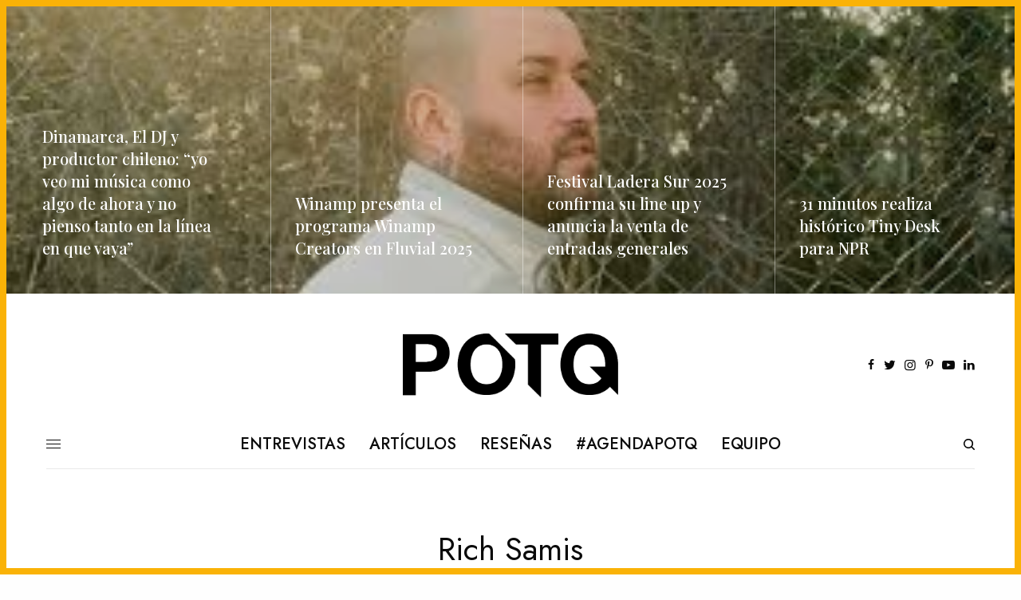

--- FILE ---
content_type: text/html; charset=UTF-8
request_url: https://www.potq.net/tag/rich-samis/
body_size: 21263
content:
<!doctype html>
<html lang="es-CL">
<head>
	<meta charset="UTF-8" />
	<meta name="viewport" content="width=device-width, initial-scale=1, maximum-scale=1, viewport-fit=cover">
	<meta name="facebook-domain-verification" content="x1qmukeddjtnwyy2wogvk0r58i23jm" />
	<link rel="profile" href="https://gmpg.org/xfn/11">
	<link rel="pingback" href="https://www.potq.net/xmlrpc.php">
	<script data-cfasync="false" data-no-defer="1" data-no-minify="1" data-no-optimize="1">var ewww_webp_supported=!1;function check_webp_feature(A,e){var w;e=void 0!==e?e:function(){},ewww_webp_supported?e(ewww_webp_supported):((w=new Image).onload=function(){ewww_webp_supported=0<w.width&&0<w.height,e&&e(ewww_webp_supported)},w.onerror=function(){e&&e(!1)},w.src="data:image/webp;base64,"+{alpha:"UklGRkoAAABXRUJQVlA4WAoAAAAQAAAAAAAAAAAAQUxQSAwAAAARBxAR/Q9ERP8DAABWUDggGAAAABQBAJ0BKgEAAQAAAP4AAA3AAP7mtQAAAA=="}[A])}check_webp_feature("alpha");</script><script data-cfasync="false" data-no-defer="1" data-no-minify="1" data-no-optimize="1">var Arrive=function(c,w){"use strict";if(c.MutationObserver&&"undefined"!=typeof HTMLElement){var r,a=0,u=(r=HTMLElement.prototype.matches||HTMLElement.prototype.webkitMatchesSelector||HTMLElement.prototype.mozMatchesSelector||HTMLElement.prototype.msMatchesSelector,{matchesSelector:function(e,t){return e instanceof HTMLElement&&r.call(e,t)},addMethod:function(e,t,r){var a=e[t];e[t]=function(){return r.length==arguments.length?r.apply(this,arguments):"function"==typeof a?a.apply(this,arguments):void 0}},callCallbacks:function(e,t){t&&t.options.onceOnly&&1==t.firedElems.length&&(e=[e[0]]);for(var r,a=0;r=e[a];a++)r&&r.callback&&r.callback.call(r.elem,r.elem);t&&t.options.onceOnly&&1==t.firedElems.length&&t.me.unbindEventWithSelectorAndCallback.call(t.target,t.selector,t.callback)},checkChildNodesRecursively:function(e,t,r,a){for(var i,n=0;i=e[n];n++)r(i,t,a)&&a.push({callback:t.callback,elem:i}),0<i.childNodes.length&&u.checkChildNodesRecursively(i.childNodes,t,r,a)},mergeArrays:function(e,t){var r,a={};for(r in e)e.hasOwnProperty(r)&&(a[r]=e[r]);for(r in t)t.hasOwnProperty(r)&&(a[r]=t[r]);return a},toElementsArray:function(e){return e=void 0!==e&&("number"!=typeof e.length||e===c)?[e]:e}}),e=(l.prototype.addEvent=function(e,t,r,a){a={target:e,selector:t,options:r,callback:a,firedElems:[]};return this._beforeAdding&&this._beforeAdding(a),this._eventsBucket.push(a),a},l.prototype.removeEvent=function(e){for(var t,r=this._eventsBucket.length-1;t=this._eventsBucket[r];r--)e(t)&&(this._beforeRemoving&&this._beforeRemoving(t),(t=this._eventsBucket.splice(r,1))&&t.length&&(t[0].callback=null))},l.prototype.beforeAdding=function(e){this._beforeAdding=e},l.prototype.beforeRemoving=function(e){this._beforeRemoving=e},l),t=function(i,n){var o=new e,l=this,s={fireOnAttributesModification:!1};return o.beforeAdding(function(t){var e=t.target;e!==c.document&&e!==c||(e=document.getElementsByTagName("html")[0]);var r=new MutationObserver(function(e){n.call(this,e,t)}),a=i(t.options);r.observe(e,a),t.observer=r,t.me=l}),o.beforeRemoving(function(e){e.observer.disconnect()}),this.bindEvent=function(e,t,r){t=u.mergeArrays(s,t);for(var a=u.toElementsArray(this),i=0;i<a.length;i++)o.addEvent(a[i],e,t,r)},this.unbindEvent=function(){var r=u.toElementsArray(this);o.removeEvent(function(e){for(var t=0;t<r.length;t++)if(this===w||e.target===r[t])return!0;return!1})},this.unbindEventWithSelectorOrCallback=function(r){var a=u.toElementsArray(this),i=r,e="function"==typeof r?function(e){for(var t=0;t<a.length;t++)if((this===w||e.target===a[t])&&e.callback===i)return!0;return!1}:function(e){for(var t=0;t<a.length;t++)if((this===w||e.target===a[t])&&e.selector===r)return!0;return!1};o.removeEvent(e)},this.unbindEventWithSelectorAndCallback=function(r,a){var i=u.toElementsArray(this);o.removeEvent(function(e){for(var t=0;t<i.length;t++)if((this===w||e.target===i[t])&&e.selector===r&&e.callback===a)return!0;return!1})},this},i=new function(){var s={fireOnAttributesModification:!1,onceOnly:!1,existing:!1};function n(e,t,r){return!(!u.matchesSelector(e,t.selector)||(e._id===w&&(e._id=a++),-1!=t.firedElems.indexOf(e._id)))&&(t.firedElems.push(e._id),!0)}var c=(i=new t(function(e){var t={attributes:!1,childList:!0,subtree:!0};return e.fireOnAttributesModification&&(t.attributes=!0),t},function(e,i){e.forEach(function(e){var t=e.addedNodes,r=e.target,a=[];null!==t&&0<t.length?u.checkChildNodesRecursively(t,i,n,a):"attributes"===e.type&&n(r,i)&&a.push({callback:i.callback,elem:r}),u.callCallbacks(a,i)})})).bindEvent;return i.bindEvent=function(e,t,r){t=void 0===r?(r=t,s):u.mergeArrays(s,t);var a=u.toElementsArray(this);if(t.existing){for(var i=[],n=0;n<a.length;n++)for(var o=a[n].querySelectorAll(e),l=0;l<o.length;l++)i.push({callback:r,elem:o[l]});if(t.onceOnly&&i.length)return r.call(i[0].elem,i[0].elem);setTimeout(u.callCallbacks,1,i)}c.call(this,e,t,r)},i},o=new function(){var a={};function i(e,t){return u.matchesSelector(e,t.selector)}var n=(o=new t(function(){return{childList:!0,subtree:!0}},function(e,r){e.forEach(function(e){var t=e.removedNodes,e=[];null!==t&&0<t.length&&u.checkChildNodesRecursively(t,r,i,e),u.callCallbacks(e,r)})})).bindEvent;return o.bindEvent=function(e,t,r){t=void 0===r?(r=t,a):u.mergeArrays(a,t),n.call(this,e,t,r)},o};d(HTMLElement.prototype),d(NodeList.prototype),d(HTMLCollection.prototype),d(HTMLDocument.prototype),d(Window.prototype);var n={};return s(i,n,"unbindAllArrive"),s(o,n,"unbindAllLeave"),n}function l(){this._eventsBucket=[],this._beforeAdding=null,this._beforeRemoving=null}function s(e,t,r){u.addMethod(t,r,e.unbindEvent),u.addMethod(t,r,e.unbindEventWithSelectorOrCallback),u.addMethod(t,r,e.unbindEventWithSelectorAndCallback)}function d(e){e.arrive=i.bindEvent,s(i,e,"unbindArrive"),e.leave=o.bindEvent,s(o,e,"unbindLeave")}}(window,void 0),ewww_webp_supported=!1;function check_webp_feature(e,t){var r;ewww_webp_supported?t(ewww_webp_supported):((r=new Image).onload=function(){ewww_webp_supported=0<r.width&&0<r.height,t(ewww_webp_supported)},r.onerror=function(){t(!1)},r.src="data:image/webp;base64,"+{alpha:"UklGRkoAAABXRUJQVlA4WAoAAAAQAAAAAAAAAAAAQUxQSAwAAAARBxAR/Q9ERP8DAABWUDggGAAAABQBAJ0BKgEAAQAAAP4AAA3AAP7mtQAAAA==",animation:"UklGRlIAAABXRUJQVlA4WAoAAAASAAAAAAAAAAAAQU5JTQYAAAD/////AABBTk1GJgAAAAAAAAAAAAAAAAAAAGQAAABWUDhMDQAAAC8AAAAQBxAREYiI/gcA"}[e])}function ewwwLoadImages(e){if(e){for(var t=document.querySelectorAll(".batch-image img, .image-wrapper a, .ngg-pro-masonry-item a, .ngg-galleria-offscreen-seo-wrapper a"),r=0,a=t.length;r<a;r++)ewwwAttr(t[r],"data-src",t[r].getAttribute("data-webp")),ewwwAttr(t[r],"data-thumbnail",t[r].getAttribute("data-webp-thumbnail"));for(var i=document.querySelectorAll("div.woocommerce-product-gallery__image"),r=0,a=i.length;r<a;r++)ewwwAttr(i[r],"data-thumb",i[r].getAttribute("data-webp-thumb"))}for(var n=document.querySelectorAll("video"),r=0,a=n.length;r<a;r++)ewwwAttr(n[r],"poster",e?n[r].getAttribute("data-poster-webp"):n[r].getAttribute("data-poster-image"));for(var o,l=document.querySelectorAll("img.ewww_webp_lazy_load"),r=0,a=l.length;r<a;r++)e&&(ewwwAttr(l[r],"data-lazy-srcset",l[r].getAttribute("data-lazy-srcset-webp")),ewwwAttr(l[r],"data-srcset",l[r].getAttribute("data-srcset-webp")),ewwwAttr(l[r],"data-lazy-src",l[r].getAttribute("data-lazy-src-webp")),ewwwAttr(l[r],"data-src",l[r].getAttribute("data-src-webp")),ewwwAttr(l[r],"data-orig-file",l[r].getAttribute("data-webp-orig-file")),ewwwAttr(l[r],"data-medium-file",l[r].getAttribute("data-webp-medium-file")),ewwwAttr(l[r],"data-large-file",l[r].getAttribute("data-webp-large-file")),null!=(o=l[r].getAttribute("srcset"))&&!1!==o&&o.includes("R0lGOD")&&ewwwAttr(l[r],"src",l[r].getAttribute("data-lazy-src-webp"))),l[r].className=l[r].className.replace(/\bewww_webp_lazy_load\b/,"");for(var s=document.querySelectorAll(".ewww_webp"),r=0,a=s.length;r<a;r++)e?(ewwwAttr(s[r],"srcset",s[r].getAttribute("data-srcset-webp")),ewwwAttr(s[r],"src",s[r].getAttribute("data-src-webp")),ewwwAttr(s[r],"data-orig-file",s[r].getAttribute("data-webp-orig-file")),ewwwAttr(s[r],"data-medium-file",s[r].getAttribute("data-webp-medium-file")),ewwwAttr(s[r],"data-large-file",s[r].getAttribute("data-webp-large-file")),ewwwAttr(s[r],"data-large_image",s[r].getAttribute("data-webp-large_image")),ewwwAttr(s[r],"data-src",s[r].getAttribute("data-webp-src"))):(ewwwAttr(s[r],"srcset",s[r].getAttribute("data-srcset-img")),ewwwAttr(s[r],"src",s[r].getAttribute("data-src-img"))),s[r].className=s[r].className.replace(/\bewww_webp\b/,"ewww_webp_loaded");window.jQuery&&jQuery.fn.isotope&&jQuery.fn.imagesLoaded&&(jQuery(".fusion-posts-container-infinite").imagesLoaded(function(){jQuery(".fusion-posts-container-infinite").hasClass("isotope")&&jQuery(".fusion-posts-container-infinite").isotope()}),jQuery(".fusion-portfolio:not(.fusion-recent-works) .fusion-portfolio-wrapper").imagesLoaded(function(){jQuery(".fusion-portfolio:not(.fusion-recent-works) .fusion-portfolio-wrapper").isotope()}))}function ewwwWebPInit(e){ewwwLoadImages(e),ewwwNggLoadGalleries(e),document.arrive(".ewww_webp",function(){ewwwLoadImages(e)}),document.arrive(".ewww_webp_lazy_load",function(){ewwwLoadImages(e)}),document.arrive("videos",function(){ewwwLoadImages(e)}),"loading"==document.readyState?document.addEventListener("DOMContentLoaded",ewwwJSONParserInit):("undefined"!=typeof galleries&&ewwwNggParseGalleries(e),ewwwWooParseVariations(e))}function ewwwAttr(e,t,r){null!=r&&!1!==r&&e.setAttribute(t,r)}function ewwwJSONParserInit(){"undefined"!=typeof galleries&&check_webp_feature("alpha",ewwwNggParseGalleries),check_webp_feature("alpha",ewwwWooParseVariations)}function ewwwWooParseVariations(e){if(e)for(var t=document.querySelectorAll("form.variations_form"),r=0,a=t.length;r<a;r++){var i=t[r].getAttribute("data-product_variations"),n=!1;try{for(var o in i=JSON.parse(i))void 0!==i[o]&&void 0!==i[o].image&&(void 0!==i[o].image.src_webp&&(i[o].image.src=i[o].image.src_webp,n=!0),void 0!==i[o].image.srcset_webp&&(i[o].image.srcset=i[o].image.srcset_webp,n=!0),void 0!==i[o].image.full_src_webp&&(i[o].image.full_src=i[o].image.full_src_webp,n=!0),void 0!==i[o].image.gallery_thumbnail_src_webp&&(i[o].image.gallery_thumbnail_src=i[o].image.gallery_thumbnail_src_webp,n=!0),void 0!==i[o].image.thumb_src_webp&&(i[o].image.thumb_src=i[o].image.thumb_src_webp,n=!0));n&&ewwwAttr(t[r],"data-product_variations",JSON.stringify(i))}catch(e){}}}function ewwwNggParseGalleries(e){if(e)for(var t in galleries){var r=galleries[t];galleries[t].images_list=ewwwNggParseImageList(r.images_list)}}function ewwwNggLoadGalleries(e){e&&document.addEventListener("ngg.galleria.themeadded",function(e,t){window.ngg_galleria._create_backup=window.ngg_galleria.create,window.ngg_galleria.create=function(e,t){var r=$(e).data("id");return galleries["gallery_"+r].images_list=ewwwNggParseImageList(galleries["gallery_"+r].images_list),window.ngg_galleria._create_backup(e,t)}})}function ewwwNggParseImageList(e){for(var t in e){var r=e[t];if(void 0!==r["image-webp"]&&(e[t].image=r["image-webp"],delete e[t]["image-webp"]),void 0!==r["thumb-webp"]&&(e[t].thumb=r["thumb-webp"],delete e[t]["thumb-webp"]),void 0!==r.full_image_webp&&(e[t].full_image=r.full_image_webp,delete e[t].full_image_webp),void 0!==r.srcsets)for(var a in r.srcsets)nggSrcset=r.srcsets[a],void 0!==r.srcsets[a+"-webp"]&&(e[t].srcsets[a]=r.srcsets[a+"-webp"],delete e[t].srcsets[a+"-webp"]);if(void 0!==r.full_srcsets)for(var i in r.full_srcsets)nggFSrcset=r.full_srcsets[i],void 0!==r.full_srcsets[i+"-webp"]&&(e[t].full_srcsets[i]=r.full_srcsets[i+"-webp"],delete e[t].full_srcsets[i+"-webp"])}return e}check_webp_feature("alpha",ewwwWebPInit);</script><meta name='robots' content='index, follow, max-image-preview:large, max-snippet:-1, max-video-preview:-1' />
	<style>img:is([sizes="auto" i], [sizes^="auto," i]) { contain-intrinsic-size: 3000px 1500px }</style>
	
	<!-- This site is optimized with the Yoast SEO plugin v26.2 - https://yoast.com/wordpress/plugins/seo/ -->
	<title>Rich Samis - POTQ Magazine</title>
	<link rel="canonical" href="https://www.potq.net/tag/rich-samis/" />
	<meta property="og:locale" content="es_ES" />
	<meta property="og:type" content="article" />
	<meta property="og:title" content="Rich Samis - POTQ Magazine" />
	<meta property="og:url" content="https://www.potq.net/tag/rich-samis/" />
	<meta property="og:site_name" content="POTQ Magazine" />
	<meta name="twitter:card" content="summary_large_image" />
	<meta name="twitter:site" content="@potq" />
	<script type="application/ld+json" class="yoast-schema-graph">{"@context":"https://schema.org","@graph":[{"@type":"CollectionPage","@id":"https://www.potq.net/tag/rich-samis/","url":"https://www.potq.net/tag/rich-samis/","name":"Rich Samis - POTQ Magazine","isPartOf":{"@id":"https://www.potq.net/#website"},"breadcrumb":{"@id":"https://www.potq.net/tag/rich-samis/#breadcrumb"},"inLanguage":"es-CL"},{"@type":"BreadcrumbList","@id":"https://www.potq.net/tag/rich-samis/#breadcrumb","itemListElement":[{"@type":"ListItem","position":1,"name":"Home","item":"https://www.potq.net/"},{"@type":"ListItem","position":2,"name":"Rich Samis"}]},{"@type":"WebSite","@id":"https://www.potq.net/#website","url":"https://www.potq.net/","name":"POTQ Magazine","description":"Cultura musical, actualidad e información","potentialAction":[{"@type":"SearchAction","target":{"@type":"EntryPoint","urlTemplate":"https://www.potq.net/?s={search_term_string}"},"query-input":{"@type":"PropertyValueSpecification","valueRequired":true,"valueName":"search_term_string"}}],"inLanguage":"es-CL"}]}</script>
	<!-- / Yoast SEO plugin. -->


<link rel='dns-prefetch' href='//cdn.plyr.io' />
<link rel='dns-prefetch' href='//www.googletagmanager.com' />
<link rel='dns-prefetch' href='//fonts.googleapis.com' />
<link rel='dns-prefetch' href='//use.typekit.net' />
<link rel="alternate" type="application/rss+xml" title="POTQ Magazine &raquo; Feed" href="https://www.potq.net/feed/" />
<link rel="preconnect" href="//fonts.gstatic.com/" crossorigin><link rel="alternate" type="application/rss+xml" title="POTQ Magazine &raquo; Rich Samis Feed de etiquetas" href="https://www.potq.net/tag/rich-samis/feed/" />
<script type="text/javascript">
/* <![CDATA[ */
window._wpemojiSettings = {"baseUrl":"https:\/\/s.w.org\/images\/core\/emoji\/16.0.1\/72x72\/","ext":".png","svgUrl":"https:\/\/s.w.org\/images\/core\/emoji\/16.0.1\/svg\/","svgExt":".svg","source":{"concatemoji":"https:\/\/www.potq.net\/wp-includes\/js\/wp-emoji-release.min.js?ver=6.8.3"}};
/*! This file is auto-generated */
!function(s,n){var o,i,e;function c(e){try{var t={supportTests:e,timestamp:(new Date).valueOf()};sessionStorage.setItem(o,JSON.stringify(t))}catch(e){}}function p(e,t,n){e.clearRect(0,0,e.canvas.width,e.canvas.height),e.fillText(t,0,0);var t=new Uint32Array(e.getImageData(0,0,e.canvas.width,e.canvas.height).data),a=(e.clearRect(0,0,e.canvas.width,e.canvas.height),e.fillText(n,0,0),new Uint32Array(e.getImageData(0,0,e.canvas.width,e.canvas.height).data));return t.every(function(e,t){return e===a[t]})}function u(e,t){e.clearRect(0,0,e.canvas.width,e.canvas.height),e.fillText(t,0,0);for(var n=e.getImageData(16,16,1,1),a=0;a<n.data.length;a++)if(0!==n.data[a])return!1;return!0}function f(e,t,n,a){switch(t){case"flag":return n(e,"\ud83c\udff3\ufe0f\u200d\u26a7\ufe0f","\ud83c\udff3\ufe0f\u200b\u26a7\ufe0f")?!1:!n(e,"\ud83c\udde8\ud83c\uddf6","\ud83c\udde8\u200b\ud83c\uddf6")&&!n(e,"\ud83c\udff4\udb40\udc67\udb40\udc62\udb40\udc65\udb40\udc6e\udb40\udc67\udb40\udc7f","\ud83c\udff4\u200b\udb40\udc67\u200b\udb40\udc62\u200b\udb40\udc65\u200b\udb40\udc6e\u200b\udb40\udc67\u200b\udb40\udc7f");case"emoji":return!a(e,"\ud83e\udedf")}return!1}function g(e,t,n,a){var r="undefined"!=typeof WorkerGlobalScope&&self instanceof WorkerGlobalScope?new OffscreenCanvas(300,150):s.createElement("canvas"),o=r.getContext("2d",{willReadFrequently:!0}),i=(o.textBaseline="top",o.font="600 32px Arial",{});return e.forEach(function(e){i[e]=t(o,e,n,a)}),i}function t(e){var t=s.createElement("script");t.src=e,t.defer=!0,s.head.appendChild(t)}"undefined"!=typeof Promise&&(o="wpEmojiSettingsSupports",i=["flag","emoji"],n.supports={everything:!0,everythingExceptFlag:!0},e=new Promise(function(e){s.addEventListener("DOMContentLoaded",e,{once:!0})}),new Promise(function(t){var n=function(){try{var e=JSON.parse(sessionStorage.getItem(o));if("object"==typeof e&&"number"==typeof e.timestamp&&(new Date).valueOf()<e.timestamp+604800&&"object"==typeof e.supportTests)return e.supportTests}catch(e){}return null}();if(!n){if("undefined"!=typeof Worker&&"undefined"!=typeof OffscreenCanvas&&"undefined"!=typeof URL&&URL.createObjectURL&&"undefined"!=typeof Blob)try{var e="postMessage("+g.toString()+"("+[JSON.stringify(i),f.toString(),p.toString(),u.toString()].join(",")+"));",a=new Blob([e],{type:"text/javascript"}),r=new Worker(URL.createObjectURL(a),{name:"wpTestEmojiSupports"});return void(r.onmessage=function(e){c(n=e.data),r.terminate(),t(n)})}catch(e){}c(n=g(i,f,p,u))}t(n)}).then(function(e){for(var t in e)n.supports[t]=e[t],n.supports.everything=n.supports.everything&&n.supports[t],"flag"!==t&&(n.supports.everythingExceptFlag=n.supports.everythingExceptFlag&&n.supports[t]);n.supports.everythingExceptFlag=n.supports.everythingExceptFlag&&!n.supports.flag,n.DOMReady=!1,n.readyCallback=function(){n.DOMReady=!0}}).then(function(){return e}).then(function(){var e;n.supports.everything||(n.readyCallback(),(e=n.source||{}).concatemoji?t(e.concatemoji):e.wpemoji&&e.twemoji&&(t(e.twemoji),t(e.wpemoji)))}))}((window,document),window._wpemojiSettings);
/* ]]> */
</script>
<style id='wp-emoji-styles-inline-css' type='text/css'>

	img.wp-smiley, img.emoji {
		display: inline !important;
		border: none !important;
		box-shadow: none !important;
		height: 1em !important;
		width: 1em !important;
		margin: 0 0.07em !important;
		vertical-align: -0.1em !important;
		background: none !important;
		padding: 0 !important;
	}
</style>
<link rel='stylesheet' id='wp-block-library-css' href='https://www.potq.net/wp-includes/css/dist/block-library/style.min.css?ver=6.8.3' type='text/css' media='all' />
<style id='classic-theme-styles-inline-css' type='text/css'>
/*! This file is auto-generated */
.wp-block-button__link{color:#fff;background-color:#32373c;border-radius:9999px;box-shadow:none;text-decoration:none;padding:calc(.667em + 2px) calc(1.333em + 2px);font-size:1.125em}.wp-block-file__button{background:#32373c;color:#fff;text-decoration:none}
</style>
<style id='global-styles-inline-css' type='text/css'>
:root{--wp--preset--aspect-ratio--square: 1;--wp--preset--aspect-ratio--4-3: 4/3;--wp--preset--aspect-ratio--3-4: 3/4;--wp--preset--aspect-ratio--3-2: 3/2;--wp--preset--aspect-ratio--2-3: 2/3;--wp--preset--aspect-ratio--16-9: 16/9;--wp--preset--aspect-ratio--9-16: 9/16;--wp--preset--color--black: #000000;--wp--preset--color--cyan-bluish-gray: #abb8c3;--wp--preset--color--white: #ffffff;--wp--preset--color--pale-pink: #f78da7;--wp--preset--color--vivid-red: #cf2e2e;--wp--preset--color--luminous-vivid-orange: #ff6900;--wp--preset--color--luminous-vivid-amber: #fcb900;--wp--preset--color--light-green-cyan: #7bdcb5;--wp--preset--color--vivid-green-cyan: #00d084;--wp--preset--color--pale-cyan-blue: #8ed1fc;--wp--preset--color--vivid-cyan-blue: #0693e3;--wp--preset--color--vivid-purple: #9b51e0;--wp--preset--color--thb-accent: #fab207;--wp--preset--gradient--vivid-cyan-blue-to-vivid-purple: linear-gradient(135deg,rgba(6,147,227,1) 0%,rgb(155,81,224) 100%);--wp--preset--gradient--light-green-cyan-to-vivid-green-cyan: linear-gradient(135deg,rgb(122,220,180) 0%,rgb(0,208,130) 100%);--wp--preset--gradient--luminous-vivid-amber-to-luminous-vivid-orange: linear-gradient(135deg,rgba(252,185,0,1) 0%,rgba(255,105,0,1) 100%);--wp--preset--gradient--luminous-vivid-orange-to-vivid-red: linear-gradient(135deg,rgba(255,105,0,1) 0%,rgb(207,46,46) 100%);--wp--preset--gradient--very-light-gray-to-cyan-bluish-gray: linear-gradient(135deg,rgb(238,238,238) 0%,rgb(169,184,195) 100%);--wp--preset--gradient--cool-to-warm-spectrum: linear-gradient(135deg,rgb(74,234,220) 0%,rgb(151,120,209) 20%,rgb(207,42,186) 40%,rgb(238,44,130) 60%,rgb(251,105,98) 80%,rgb(254,248,76) 100%);--wp--preset--gradient--blush-light-purple: linear-gradient(135deg,rgb(255,206,236) 0%,rgb(152,150,240) 100%);--wp--preset--gradient--blush-bordeaux: linear-gradient(135deg,rgb(254,205,165) 0%,rgb(254,45,45) 50%,rgb(107,0,62) 100%);--wp--preset--gradient--luminous-dusk: linear-gradient(135deg,rgb(255,203,112) 0%,rgb(199,81,192) 50%,rgb(65,88,208) 100%);--wp--preset--gradient--pale-ocean: linear-gradient(135deg,rgb(255,245,203) 0%,rgb(182,227,212) 50%,rgb(51,167,181) 100%);--wp--preset--gradient--electric-grass: linear-gradient(135deg,rgb(202,248,128) 0%,rgb(113,206,126) 100%);--wp--preset--gradient--midnight: linear-gradient(135deg,rgb(2,3,129) 0%,rgb(40,116,252) 100%);--wp--preset--font-size--small: 13px;--wp--preset--font-size--medium: 20px;--wp--preset--font-size--large: 36px;--wp--preset--font-size--x-large: 42px;--wp--preset--spacing--20: 0.44rem;--wp--preset--spacing--30: 0.67rem;--wp--preset--spacing--40: 1rem;--wp--preset--spacing--50: 1.5rem;--wp--preset--spacing--60: 2.25rem;--wp--preset--spacing--70: 3.38rem;--wp--preset--spacing--80: 5.06rem;--wp--preset--shadow--natural: 6px 6px 9px rgba(0, 0, 0, 0.2);--wp--preset--shadow--deep: 12px 12px 50px rgba(0, 0, 0, 0.4);--wp--preset--shadow--sharp: 6px 6px 0px rgba(0, 0, 0, 0.2);--wp--preset--shadow--outlined: 6px 6px 0px -3px rgba(255, 255, 255, 1), 6px 6px rgba(0, 0, 0, 1);--wp--preset--shadow--crisp: 6px 6px 0px rgba(0, 0, 0, 1);}:where(.is-layout-flex){gap: 0.5em;}:where(.is-layout-grid){gap: 0.5em;}body .is-layout-flex{display: flex;}.is-layout-flex{flex-wrap: wrap;align-items: center;}.is-layout-flex > :is(*, div){margin: 0;}body .is-layout-grid{display: grid;}.is-layout-grid > :is(*, div){margin: 0;}:where(.wp-block-columns.is-layout-flex){gap: 2em;}:where(.wp-block-columns.is-layout-grid){gap: 2em;}:where(.wp-block-post-template.is-layout-flex){gap: 1.25em;}:where(.wp-block-post-template.is-layout-grid){gap: 1.25em;}.has-black-color{color: var(--wp--preset--color--black) !important;}.has-cyan-bluish-gray-color{color: var(--wp--preset--color--cyan-bluish-gray) !important;}.has-white-color{color: var(--wp--preset--color--white) !important;}.has-pale-pink-color{color: var(--wp--preset--color--pale-pink) !important;}.has-vivid-red-color{color: var(--wp--preset--color--vivid-red) !important;}.has-luminous-vivid-orange-color{color: var(--wp--preset--color--luminous-vivid-orange) !important;}.has-luminous-vivid-amber-color{color: var(--wp--preset--color--luminous-vivid-amber) !important;}.has-light-green-cyan-color{color: var(--wp--preset--color--light-green-cyan) !important;}.has-vivid-green-cyan-color{color: var(--wp--preset--color--vivid-green-cyan) !important;}.has-pale-cyan-blue-color{color: var(--wp--preset--color--pale-cyan-blue) !important;}.has-vivid-cyan-blue-color{color: var(--wp--preset--color--vivid-cyan-blue) !important;}.has-vivid-purple-color{color: var(--wp--preset--color--vivid-purple) !important;}.has-black-background-color{background-color: var(--wp--preset--color--black) !important;}.has-cyan-bluish-gray-background-color{background-color: var(--wp--preset--color--cyan-bluish-gray) !important;}.has-white-background-color{background-color: var(--wp--preset--color--white) !important;}.has-pale-pink-background-color{background-color: var(--wp--preset--color--pale-pink) !important;}.has-vivid-red-background-color{background-color: var(--wp--preset--color--vivid-red) !important;}.has-luminous-vivid-orange-background-color{background-color: var(--wp--preset--color--luminous-vivid-orange) !important;}.has-luminous-vivid-amber-background-color{background-color: var(--wp--preset--color--luminous-vivid-amber) !important;}.has-light-green-cyan-background-color{background-color: var(--wp--preset--color--light-green-cyan) !important;}.has-vivid-green-cyan-background-color{background-color: var(--wp--preset--color--vivid-green-cyan) !important;}.has-pale-cyan-blue-background-color{background-color: var(--wp--preset--color--pale-cyan-blue) !important;}.has-vivid-cyan-blue-background-color{background-color: var(--wp--preset--color--vivid-cyan-blue) !important;}.has-vivid-purple-background-color{background-color: var(--wp--preset--color--vivid-purple) !important;}.has-black-border-color{border-color: var(--wp--preset--color--black) !important;}.has-cyan-bluish-gray-border-color{border-color: var(--wp--preset--color--cyan-bluish-gray) !important;}.has-white-border-color{border-color: var(--wp--preset--color--white) !important;}.has-pale-pink-border-color{border-color: var(--wp--preset--color--pale-pink) !important;}.has-vivid-red-border-color{border-color: var(--wp--preset--color--vivid-red) !important;}.has-luminous-vivid-orange-border-color{border-color: var(--wp--preset--color--luminous-vivid-orange) !important;}.has-luminous-vivid-amber-border-color{border-color: var(--wp--preset--color--luminous-vivid-amber) !important;}.has-light-green-cyan-border-color{border-color: var(--wp--preset--color--light-green-cyan) !important;}.has-vivid-green-cyan-border-color{border-color: var(--wp--preset--color--vivid-green-cyan) !important;}.has-pale-cyan-blue-border-color{border-color: var(--wp--preset--color--pale-cyan-blue) !important;}.has-vivid-cyan-blue-border-color{border-color: var(--wp--preset--color--vivid-cyan-blue) !important;}.has-vivid-purple-border-color{border-color: var(--wp--preset--color--vivid-purple) !important;}.has-vivid-cyan-blue-to-vivid-purple-gradient-background{background: var(--wp--preset--gradient--vivid-cyan-blue-to-vivid-purple) !important;}.has-light-green-cyan-to-vivid-green-cyan-gradient-background{background: var(--wp--preset--gradient--light-green-cyan-to-vivid-green-cyan) !important;}.has-luminous-vivid-amber-to-luminous-vivid-orange-gradient-background{background: var(--wp--preset--gradient--luminous-vivid-amber-to-luminous-vivid-orange) !important;}.has-luminous-vivid-orange-to-vivid-red-gradient-background{background: var(--wp--preset--gradient--luminous-vivid-orange-to-vivid-red) !important;}.has-very-light-gray-to-cyan-bluish-gray-gradient-background{background: var(--wp--preset--gradient--very-light-gray-to-cyan-bluish-gray) !important;}.has-cool-to-warm-spectrum-gradient-background{background: var(--wp--preset--gradient--cool-to-warm-spectrum) !important;}.has-blush-light-purple-gradient-background{background: var(--wp--preset--gradient--blush-light-purple) !important;}.has-blush-bordeaux-gradient-background{background: var(--wp--preset--gradient--blush-bordeaux) !important;}.has-luminous-dusk-gradient-background{background: var(--wp--preset--gradient--luminous-dusk) !important;}.has-pale-ocean-gradient-background{background: var(--wp--preset--gradient--pale-ocean) !important;}.has-electric-grass-gradient-background{background: var(--wp--preset--gradient--electric-grass) !important;}.has-midnight-gradient-background{background: var(--wp--preset--gradient--midnight) !important;}.has-small-font-size{font-size: var(--wp--preset--font-size--small) !important;}.has-medium-font-size{font-size: var(--wp--preset--font-size--medium) !important;}.has-large-font-size{font-size: var(--wp--preset--font-size--large) !important;}.has-x-large-font-size{font-size: var(--wp--preset--font-size--x-large) !important;}
:where(.wp-block-post-template.is-layout-flex){gap: 1.25em;}:where(.wp-block-post-template.is-layout-grid){gap: 1.25em;}
:where(.wp-block-columns.is-layout-flex){gap: 2em;}:where(.wp-block-columns.is-layout-grid){gap: 2em;}
:root :where(.wp-block-pullquote){font-size: 1.5em;line-height: 1.6;}
</style>
<link rel='stylesheet' id='ppress-frontend-css' href='https://www.potq.net/wp-content/plugins/wp-user-avatar/assets/css/frontend.min.css?ver=4.16.6' type='text/css' media='all' />
<link rel='stylesheet' id='ppress-flatpickr-css' href='https://www.potq.net/wp-content/plugins/wp-user-avatar/assets/flatpickr/flatpickr.min.css?ver=4.16.6' type='text/css' media='all' />
<link rel='stylesheet' id='ppress-select2-css' href='https://www.potq.net/wp-content/plugins/wp-user-avatar/assets/select2/select2.min.css?ver=6.8.3' type='text/css' media='all' />
<link rel='stylesheet' id='thb-app-css' href='https://www.potq.net/wp-content/themes/theissue/assets/css/app.css?ver=1.6.9' type='text/css' media='all' />
<style id='thb-app-inline-css' type='text/css'>
body,h1, .h1, h2, .h2, h3, .h3, h4, .h4, h5, .h5, h6, .h6,.thb-lightbox-button .thb-lightbox-text,.post .post-category,.post.thumbnail-seealso .thb-seealso-text,.thb-entry-footer,.smart-list .smart-list-title .smart-list-count,.smart-list .thb-smart-list-content .smart-list-count,.thb-carousel.bottom-arrows .slick-bottom-arrows,.thb-hotspot-container,.thb-pin-it-container .thb-pin-it,label,input[type="text"],input[type="password"],input[type="date"],input[type="datetime"],input[type="email"],input[type="number"],input[type="search"],input[type="tel"],input[type="time"],input[type="url"],textarea,.testimonial-author,.thb-article-sponsors,input[type="submit"],submit,.button,.btn,.btn-block,.btn-text,.post .post-gallery .thb-post-icon,.post .thb-post-bottom,.woocommerce-MyAccount-navigation,.featured_image_credit,.widget .thb-widget-title,.thb-readmore .thb-readmore-title,.widget.thb_widget_instagram .thb-instagram-header,.widget.thb_widget_instagram .thb-instagram-footer,.thb-instagram-row figure .instagram-link,.widget.thb_widget_top_reviews .post .widget-review-title-holder .thb-widget-score,.thb-instagram-row figure,.widget.thb_widget_top_categories .thb-widget-category-link .thb-widget-category-name,.widget.thb_widget_twitter .thb-twitter-user,.widget.thb_widget_twitter .thb-tweet .thb-tweet-time,.widget.thb_widget_twitter .thb-tweet .thb-tweet-actions,.thb-social-links-container,.login-page-form,.woocommerce .woocommerce-form-login .lost_password,.woocommerce-message, .woocommerce-error, .woocommerce-notice, .woocommerce-info,.woocommerce-success,.select2,.woocommerce-MyAccount-content legend,.shop_table,.thb-lightbox-button .thb-lightbox-thumbs,.post.thumbnail-style6 .post-gallery .now-playing,.widget.thb_widget_top_reviews .post .widget-review-title-holder .thb-widget-score strong,.post.thumbnail-style8 .thumb_large_count,.post.thumbnail-style4 .thumb_count,.post .thb-read-more {font-family:Jost, 'BlinkMacSystemFont', -apple-system, 'Roboto', 'Lucida Sans';}.post-title h1,.post-title h2,.post-title h3,.post-title h4,.post-title h5,.post-title h6 {font-family:Playfair Display, 'BlinkMacSystemFont', -apple-system, 'Roboto', 'Lucida Sans';}.post-content,.post-excerpt,.thb-article-subscribe p,.thb-article-author p,.commentlist .comment p, .commentlist .review p,.thb-executive-summary,.thb-newsletter-form p,.search-title p,.thb-product-detail .product-information .woocommerce-product-details__short-description,.widget:not(.woocommerce) p,.thb-author-info .thb-author-page-description p,.wpb_text_column,.no-vc,.woocommerce-tabs .wc-tab,.woocommerce-tabs .wc-tab p:not(.stars),.thb-pricing-table .pricing-container .pricing-description,.content404 p,.subfooter p {font-family:Playfair Display, 'BlinkMacSystemFont', -apple-system, 'Roboto', 'Lucida Sans';}.thb-full-menu {}.thb-mobile-menu,.thb-secondary-menu {}.thb-dropcap-on .post-detail .post-content>p:first-of-type:first-letter,.thb-dropcap-on .post-detail .post-content>.row:first-of-type .columns:first-of-type .wpb_text_column:first-of-type .wpb_wrapper>p:first-of-type:first-letter {}.widget.style1 .thb-widget-title,.widget.style2 .thb-widget-title,.widget.style3 .thb-widget-title {}em {}label {}input[type="submit"],submit,.button,.btn,.btn-block,.btn-text {}.article-container .post-content,.article-container .post-content p:not(.wp-block-cover-text) {font-size:18px;}.post .post-category {text-transform:capitalize !important;}.post-detail .thb-executive-summary li {}.post .post-excerpt {font-size:12px;}.thb-full-menu>li>a:not(.logolink) {font-weight:500;font-size:20px;text-transform:none !important;}.thb-full-menu li .sub-menu li a {}.thb-mobile-menu>li>a {}.thb-mobile-menu .sub-menu a {}.thb-secondary-menu a {}#mobile-menu .menu-footer {}#mobile-menu .thb-social-links-container .thb-social-link-wrap .thb-social-link .thb-social-icon-container {}.widget .thb-widget-title,.widget.style2 .thb-widget-title,.widget.style3 .thb-widget-title{}.footer .widget .thb-widget-title,.footer .widget.style2 .thb-widget-title,.footer .widget.style3 .thb-widget-title {}.footer .widget,.footer .widget p {}.subfooter .thb-full-menu>li>a:not(.logolink) {}.subfooter p {}.subfooter .thb-social-links-container.thb-social-horizontal .thb-social-link-wrap .thb-social-icon-container,.subfooter.style6 .thb-social-links-container.thb-social-horizontal .thb-social-link-wrap .thb-social-icon-container {}#scroll_to_top {}.search-title p {}@media screen and (min-width:1024px) {h1,.h1 {font-weight:500;}}h1,.h1 {}@media screen and (min-width:1024px) {h2 {font-weight:500;}}h2 {}@media screen and (min-width:1024px) {h3 {font-weight:500;font-size:34px;}}h3 {}@media screen and (min-width:1024px) {h4 {font-weight:500;}}h4 {}@media screen and (min-width:1024px) {h5 {font-weight:500;}}h5 {}h6 {font-weight:500;}.logo-holder .logolink .logoimg {max-height:80px;}.logo-holder .logolink .logoimg[src$=".svg"] {max-height:100%;height:80px;}@media screen and (max-width:1023px) {.header.header-mobile .logo-holder .logolink .logoimg {max-height:px;}.header.header-mobile .logo-holder .logolink .logoimg[src$=".svg"] {max-height:100%;height:px;}}.header.fixed:not(.header-mobile) .logo-holder .logolink .logoimg {max-height:40px;}.header.fixed:not(.header-mobile) .logo-holder .logolink .logoimg {max-height:100%;height:40px;}#mobile-menu .logolink .logoimg {max-height:22px;}#mobile-menu .logolink .logoimg {max-height:100%;height:22px;}.thb-full-menu.thb-underline > li > a:before,.thb-full-menu.thb-line-marker > li > a:before {background:#fab207 !important;}.header:not(.fixed):not(.header-mobile):not(.style1) {padding-top:20px;}.header.style1 .header-logo-row {padding-top:20px;}a:hover,h1 small, h2 small, h3 small, h4 small, h5 small, h6 small,h1 small a, h2 small a, h3 small a, h4 small a, h5 small a, h6 small a,.secondary-area .thb-follow-holder .sub-menu .subscribe_part .thb-newsletter-form h4,.secondary-area .thb-follow-holder .sub-menu .subscribe_part .thb-newsletter-form .newsletter-form .btn:hover,.thb-full-menu.thb-standard > li.current-menu-item:not(.has-hash) > a,.thb-full-menu > li > a:not(.logolink)[data-filter].active,.thb-dropdown-color-dark .thb-full-menu .sub-menu li a:hover,#mobile-menu.dark .thb-mobile-menu > li > a:hover,#mobile-menu.dark .sub-menu a:hover,#mobile-menu.dark .thb-secondary-menu a:hover,.thb-secondary-menu a:hover,.post .thb-read-more:hover,.post:not(.white-post-content) .thb-post-bottom.sponsored-bottom ul li,.post:not(.white-post-content) .thb-post-bottom .post-share:hover,.thb-dropcap-on .post-detail .post-content>p:first-of-type:first-letter,.thb-dropcap-on .post-detail .post-content>.row:first-of-type .columns:first-of-type .wpb_text_column:first-of-type .wpb_wrapper>p:first-of-type:first-letter,.post-detail .thb-executive-summary li:before,.thb-readmore p a,input[type="submit"].white:hover,.button.white:hover,.btn.white:hover,input[type="submit"].style2.accent,.button.style2.accent,.btn.style2.accent,.search-title h1 strong,.thb-author-page-meta a:hover,.widget.thb_widget_top_reviews .post .widget-review-title-holder .thb-widget-score strong,.thb-autotype .thb-autotype-entry,.thb_location_container.row .thb_location h5,.thb-page-menu li:hover a, .thb-page-menu li.current_page_item a,.thb-tabs.style3 .vc_tta-panel-heading h4 a:hover,.thb-tabs.style3 .vc_tta-panel-heading h4 a.active,.thb-tabs.style4 .vc_tta-panel-heading h4 a:hover,.thb-tabs.style4 .vc_tta-panel-heading h4 a.active,.thb-iconbox.top.type5 .iconbox-content .thb-read-more,.thb-testimonials.style7 .testimonial-author cite,.thb-testimonials.style7 .testimonial-author span,.thb-article-reactions .row .columns .thb-reaction.active .thb-reaction-count,.thb-article-sponsors .sponsored-by,.thb-cookie-bar .thb-cookie-text a,.thb-pricing-table.style2 .pricing-container .thb_pricing_head .thb-price,.thb-hotspot-container .product-hotspots .product-title .hotspots-buynow,.plyr--full-ui input[type=range],.woocommerce-checkout-payment .wc_payment_methods .wc_payment_method.payment_method_paypal .about_paypal,.has-thb-accent-color,.wp-block-button .wp-block-button__link.has-thb-accent-color {color:#fab207;}.columns.thb-light-column .thb-newsletter-form .btn:hover,.secondary-area .thb-trending-holder .thb-full-menu li.menu-item-has-children .sub-menu .thb-trending .thb-trending-tabs a.active,.thb-full-menu.thb-line-marker > li > a:before,#mobile-menu.dark .widget.thb_widget_subscribe .btn:hover,.post .thb-read-more:after,.post.style4 .post-gallery:after,.post.style5 .post-inner-content,.post.style13 .post-gallery:after,.smart-list .smart-list-title .smart-list-count,.smart-list.smart-list-v3 .thb-smart-list-nav .arrow:not(.disabled):hover,.thb-custom-checkbox input[type="checkbox"]:checked + label:before,input[type="submit"]:not(.white):not(.grey):not(.style2):not(.white):not(.add_to_cart_button):not(.accent):hover,.button:not(.white):not(.grey):not(.style2):not(.white):not(.add_to_cart_button):not(.accent):hover,.btn:not(.white):not(.grey):not(.style2):not(.white):not(.add_to_cart_button):not(.accent):hover,input[type="submit"].grey:hover,.button.grey:hover,.btn.grey:hover,input[type="submit"].accent, input[type="submit"].checkout,.button.accent,.button.checkout,.btn.accent,.btn.checkout,input[type="submit"].style2.accent:hover,.button.style2.accent:hover,.btn.style2.accent:hover,.btn-text.style3 .circle-btn,.widget.thb_widget_top_categories .thb-widget-category-link:hover .thb-widget-category-name,.thb-progressbar .thb-progress span,.thb-page-menu.style1 li:hover a, .thb-page-menu.style1 li.current_page_item a,.thb-client-row.thb-opacity.with-accent .thb-client:hover,.thb-client-row .style4 .accent-color,.thb-tabs.style1 .vc_tta-panel-heading h4 a:before,.thb-testimonials.style7 .thb-carousel .slick-dots .select,.thb-categorylinks.style2 a:after,.thb-category-card:hover,.thb-hotspot-container .thb-hotspot.pin-accent,.pagination ul .page-numbers.current, .pagination ul .page-numbers:not(.dots):hover,.pagination .nav-links .page-numbers.current,.pagination .nav-links .page-numbers:not(.dots):hover,.woocommerce-pagination ul .page-numbers.current,.woocommerce-pagination ul .page-numbers:not(.dots):hover,.woocommerce-pagination .nav-links .page-numbers.current,.woocommerce-pagination .nav-links .page-numbers:not(.dots):hover,.plyr__control--overlaid,.plyr--video .plyr__control.plyr__tab-focus, .plyr--video .plyr__control:hover, .plyr--video .plyr__control[aria-expanded=true],.badge.onsale,.demo_store,.products .product .product_after_title .button:hover:after,.woocommerce-MyAccount-navigation ul li:hover a, .woocommerce-MyAccount-navigation ul li.is-active a,.has-thb-accent-background-color,.wp-block-button .wp-block-button__link.has-thb-accent-background-color {background-color:#fab207;}.thb-dark-mode-on .btn.grey:hover,.thb-dark-mode-on .thb-pricing-table.style2 .pricing-container .btn:hover,.thb-dark-mode-on .woocommerce-checkout-payment .wc_payment_methods+.place-order .button:hover {background-color:#fab207;}input[type="submit"].accent:hover, input[type="submit"].checkout:hover,.button.accent:hover,.button.checkout:hover,.btn.accent:hover,.btn.checkout:hover {background-color:#e1a006;}.post-detail .post-split-title-container,.thb-article-reactions .row .columns .thb-reaction.active .thb-reaction-image,.secondary-area .thb-follow-holder .sub-menu .subscribe_part {background-color:rgba(250,178,7, 0.05) !important;}.post.style6.style6-bg .post-inner-content {background-color:rgba(250,178,7, 0.15);}.thb-lightbox-button:hover {background-color:rgba(250,178,7, 0.05);}.thb-tabs.style3 .vc_tta-panel-heading h4 a:before {background-color:rgba(250,178,7, 0.4);}.secondary-area .thb-trending-holder .thb-full-menu li.menu-item-has-children .sub-menu .thb-trending .thb-trending-tabs a.active,.post .post-title a:hover > span,.post.sticky .post-title a>span,.thb-lightbox-button:hover,.thb-custom-checkbox label:before,input[type="submit"].style2.accent,.button.style2.accent,.btn.style2.accent,.thb-page-menu.style1 li:hover a, .thb-page-menu.style1 li.current_page_item a,.thb-client-row.has-border.thb-opacity.with-accent .thb-client:hover,.thb-iconbox.top.type5,.thb-article-reactions .row .columns .thb-reaction:hover .thb-reaction-image,.thb-article-reactions .row .columns .thb-reaction.active .thb-reaction-image,.pagination ul .page-numbers.current, .pagination ul .page-numbers:not(.dots):hover,.pagination .nav-links .page-numbers.current,.pagination .nav-links .page-numbers:not(.dots):hover,.woocommerce-pagination ul .page-numbers.current,.woocommerce-pagination ul .page-numbers:not(.dots):hover,.woocommerce-pagination .nav-links .page-numbers.current,.woocommerce-pagination .nav-links .page-numbers:not(.dots):hover,.woocommerce-MyAccount-navigation ul li:hover a, .woocommerce-MyAccount-navigation ul li.is-active a {border-color:#fab207;}.thb-page-menu.style1 li:hover + li a, .thb-page-menu.style1 li.current_page_item + li a,.woocommerce-MyAccount-navigation ul li:hover + li a, .woocommerce-MyAccount-navigation ul li.is-active + li a {border-top-color:#fab207;}.text-underline-style:after, .post-detail .post-content > p > a:after, .post-detail .post-content>ul:not([class])>li>a:after, .post-detail .post-content>ol:not([class])>li>a:after, .wpb_text_column p > a:after, .smart-list .thb-smart-list-content p > a:after, .post-gallery-content .thb-content-row .columns.image-text p>a:after {border-bottom-color:#fab207;}.secondary-area .thb-trending-holder .thb-full-menu li.menu-item-has-children .sub-menu .thb-trending .thb-trending-tabs a.active + a {border-left-color:#fab207;}.header.fixed .thb-reading-indicator .thb-indicator .indicator-hover,.header.fixed .thb-reading-indicator .thb-indicator .indicator-arrow,.commentlist .comment .reply a:hover svg path,.commentlist .review .reply a:hover svg path,.btn-text.style4 .arrow svg:first-child,.thb-iconbox.top.type5 .iconbox-content .thb-read-more svg,.thb-iconbox.top.type5 .iconbox-content .thb-read-more svg .bar,.thb-article-review.style2 .thb-article-figure .thb-average .thb-hexagon path {fill:#fab207;}@media screen and (-ms-high-contrast:active), (-ms-high-contrast:none) {.header.fixed .thb-reading-indicator:hover .thb-indicator .indicator-hover {fill:#fab207;}}.header.fixed .thb-reading-indicator .thb-indicator .indicator-fill {stroke:#fab207;}.thb-tabs.style2 .vc_tta-panel-heading h4 a.active {-moz-box-shadow:inset 0 -3px 0 #fab207, 0 1px 0 #fab207;-webkit-box-shadow:inset 0 -3px 0 #fab207, 0 1px 0 #fab207;box-shadow:inset 0 -3px 0 #fab207, 0 1px 0 #fab207;}.thb-full-menu .sub-menu {border-color:#000000;}.post .post-content p a { color:#0079ff !important; }.post .post-content p a:hover { color:#ff0060 !important; }.post-detail .post-content>ol:not([class])>li> a { color:#0079ff !important; }.post-detail .post-content>ol:not([class])>li> a:hover { color:#ff0060 !important; }.post-detail .post-content>ul:not([class])>li> a { color:#0079ff !important; }.post-detail .post-content>ul:not([class])>li> a:hover { color:#ff0060 !important; }.page-id-8234 #wrapper div[role="main"],.postid-8234 #wrapper div[role="main"] {}.header:not(.fixed):not(.style1) {background-color:#ffffff !important;}.header.style1 .header-logo-row {background-color:#ffffff !important;}.header.fixed {background-color:#ffffff !important;}.thb-search-popup {background-color:#ffffff !important;}.header.style1 .header-menu-row,.header.style2 .thb-navbar,.header.style3 .row.menu-row,.header.style5 .header-menu-row,.header.style7 .header-menu-row {background-color:#ffffff !important;}.thb-full-menu .sub-menu,.thb-dropdown-color-dark .thb-full-menu .sub-menu {background-color:#ffffff !important;}.footer {background-color:#f6f7f8 !important;}.subfooter {padding-top:60px;padding-bottom:60px;}.subfooter .footer-logo-holder .logoimg {max-height:24px;}.thb-borders {border-color:#fab207;}@media only screen and (min-width:40.063em) {.thb-borders {border-width:8px;}.thb-borders-on #wrapper {padding:8px;}}.widget .thb-widget-title { text-align:center; }.footer .thb_widget_social_links { text-align:center; }.post.style4 .post-excerpt p { font-size:14px; }
</style>
<link rel='stylesheet' id='thb-style-css' href='https://www.potq.net/wp-content/themes/theissue/style.css?ver=1.6.9' type='text/css' media='all' />
<link rel='stylesheet' id='thb-google-fonts-css' href='https://fonts.googleapis.com/css?family=Jost%3Aregular%2C500%2C600%2C700%7CPlayfair+Display%3Aregular%2C500%2C600%2C700&#038;subset&#038;display=swap&#038;ver=1.6.9' type='text/css' media='all' />
<link rel='stylesheet' id='thb-typekit-css' href='https://use.typekit.net/jhq8oqm.css?ver=1.6.9' type='text/css' media='' />
<script type="text/javascript" src="https://www.potq.net/wp-includes/js/jquery/jquery.min.js?ver=3.7.1" id="jquery-core-js"></script>
<script type="text/javascript" src="https://www.potq.net/wp-includes/js/jquery/jquery-migrate.min.js?ver=3.4.1" id="jquery-migrate-js"></script>
<script type="text/javascript" src="https://www.potq.net/wp-content/plugins/wp-user-avatar/assets/flatpickr/flatpickr.min.js?ver=4.16.6" id="ppress-flatpickr-js"></script>
<script type="text/javascript" src="https://www.potq.net/wp-content/plugins/wp-user-avatar/assets/select2/select2.min.js?ver=4.16.6" id="ppress-select2-js"></script>

<!-- Fragmento de código de la etiqueta de Google (gtag.js) agregada por Site Kit -->
<!-- Fragmento de código de Google Analytics agregado por Site Kit -->
<script type="text/javascript" src="https://www.googletagmanager.com/gtag/js?id=GT-K8D48H3" id="google_gtagjs-js" async></script>
<script type="text/javascript" id="google_gtagjs-js-after">
/* <![CDATA[ */
window.dataLayer = window.dataLayer || [];function gtag(){dataLayer.push(arguments);}
gtag("set","linker",{"domains":["www.potq.net"]});
gtag("js", new Date());
gtag("set", "developer_id.dZTNiMT", true);
gtag("config", "GT-K8D48H3");
/* ]]> */
</script>
<script></script><link rel="https://api.w.org/" href="https://www.potq.net/wp-json/" /><link rel="alternate" title="JSON" type="application/json" href="https://www.potq.net/wp-json/wp/v2/tags/8234" /><link rel="EditURI" type="application/rsd+xml" title="RSD" href="https://www.potq.net/xmlrpc.php?rsd" />
<meta name="generator" content="WordPress 6.8.3" />
<meta name="generator" content="Site Kit by Google 1.164.0" />		<meta name="theme-color" content="#ffffff">
		<meta name="google-site-verification" content="YbcabJF-7F1ThOWE9mzx7QRV0irjXCgv3R_hWF-a2wk"><noscript><style>.lazyload[data-src]{display:none !important;}</style></noscript><style>.lazyload{background-image:none !important;}.lazyload:before{background-image:none !important;}</style><style type="text/css">
body.custom-background #wrapper div[role="main"] { background-color: #ffffff; }
</style>
	<script async type="application/javascript"
        src="https://news.google.com/swg/js/v1/swg-basic.js"></script>
<script>
  (self.SWG_BASIC = self.SWG_BASIC || []).push( basicSubscriptions => {
    basicSubscriptions.init({
      type: "NewsArticle",
      isPartOfType: ["Product"],
      isPartOfProductId: "CAoiENOIFJ2s-gZgpzD4hvSbD1c:openaccess",
      clientOptions: { theme: "light", lang: "es" },
    });
  });
</script>
<!-- Fragmento de código de Google Tag Manager agregado por Site Kit -->
<script type="text/javascript">
/* <![CDATA[ */

			( function( w, d, s, l, i ) {
				w[l] = w[l] || [];
				w[l].push( {'gtm.start': new Date().getTime(), event: 'gtm.js'} );
				var f = d.getElementsByTagName( s )[0],
					j = d.createElement( s ), dl = l != 'dataLayer' ? '&l=' + l : '';
				j.async = true;
				j.src = 'https://www.googletagmanager.com/gtm.js?id=' + i + dl;
				f.parentNode.insertBefore( j, f );
			} )( window, document, 'script', 'dataLayer', 'GTM-W7VQGS2' );
			
/* ]]> */
</script>

<!-- Final del fragmento de código de Google Tag Manager agregado por Site Kit -->
<link rel="icon" href="https://www.potq.net/wp-content/uploads/2020/04/cropped-potq-logo-cuadrado-32x32.jpg" sizes="32x32" />
<link rel="icon" href="https://www.potq.net/wp-content/uploads/2020/04/cropped-potq-logo-cuadrado-192x192.jpg" sizes="192x192" />
<link rel="apple-touch-icon" href="https://www.potq.net/wp-content/uploads/2020/04/cropped-potq-logo-cuadrado-180x180.jpg" />
<meta name="msapplication-TileImage" content="https://www.potq.net/wp-content/uploads/2020/04/cropped-potq-logo-cuadrado-270x270.jpg" />
<style id="kirki-inline-styles"></style><noscript><style> .wpb_animate_when_almost_visible { opacity: 1; }</style></noscript>	<!-- Google Tag Manager -->
<script>(function(w,d,s,l,i){w[l]=w[l]||[];w[l].push({'gtm.start':
new Date().getTime(),event:'gtm.js'});var f=d.getElementsByTagName(s)[0],
j=d.createElement(s),dl=l!='dataLayer'?'&l='+l:'';j.async=true;j.src=
'https://www.googletagmanager.com/gtm.js?id='+i+dl;f.parentNode.insertBefore(j,f);
})(window,document,'script','dataLayer','GTM-W7VQGS2');</script>
<!-- End Google Tag Manager -->
</head>
<body class="archive tag tag-rich-samis tag-8234 wp-theme-theissue fixed-header-on fixed-header-scroll-off thb-dropdown-color-light right-click-off thb-borders-on thb-pinit-off thb-boxed-off thb-dark-mode-off thb-capitalize-off thb-parallax-on thb-single-product-ajax-on thb-article-sidebar-mobile-off wpb-js-composer js-comp-ver-7.5 vc_responsive">
<script data-cfasync="false" data-no-defer="1" data-no-minify="1" data-no-optimize="1">if(typeof ewww_webp_supported==="undefined"){var ewww_webp_supported=!1}if(ewww_webp_supported){document.body.classList.add("webp-support")}</script>
	<!-- Google Tag Manager (noscript) -->
<noscript><iframe src="https://www.googletagmanager.com/ns.html?id=GTM-W7VQGS2"
height="0" width="0" style="display:none;visibility:hidden"></iframe></noscript>
<!-- End Google Tag Manager (noscript) -->	
		<!-- Fragmento de código de Google Tag Manager (noscript) agregado por Site Kit -->
		<noscript>
			<iframe src="https://www.googletagmanager.com/ns.html?id=GTM-W7VQGS2" height="0" width="0" style="display:none;visibility:hidden"></iframe>
		</noscript>
		<!-- Final del fragmento de código de Google Tag Manager (noscript) agregado por Site Kit -->
			<div class="thb-borders"></div>
		<!-- Start Wrapper -->
<div id="wrapper" class="thb-page-transition-on">

			<!-- Start Fixed Header -->
		<header class="header fixed fixed-style1 header-full-width main-header-style1 fixed-header-full-width-on light-header thb-fixed-shadow-style1">
	<div class="row full-width-row">
		<div class="small-12 columns">
			<div class="thb-navbar">
				<div class="fixed-logo-holder">
						<div class="mobile-toggle-holder">
		<div class="mobile-toggle">
			<span></span><span></span><span></span>
		</div>
	</div>
							<div class="logo-holder fixed-logo-holder">
		<a href="https://www.potq.net/" class="logolink" title="POTQ Magazine">
			<img src="[data-uri]" class="logoimg logo-dark lazyload ewww_webp_lazy_load" alt="POTQ Magazine" data-logo-alt="https://www.potq.net/wp-content/uploads/2020/09/logo-web-2.png" data-src="https://www.potq.net/wp-content/uploads/2020/09/logo-web-2.png" decoding="async" data-eio-rwidth="728" data-eio-rheight="215" data-src-webp="https://www.potq.net/wp-content/uploads/2020/09/logo-web-2.png.webp" /><noscript><img src="https://www.potq.net/wp-content/uploads/2020/09/logo-web-2.png" class="logoimg logo-dark" alt="POTQ Magazine" data-logo-alt="https://www.potq.net/wp-content/uploads/2020/09/logo-web-2.png" data-eio="l" /></noscript>
		</a>
	</div>
					</div>
				<!-- Start Full Menu -->
<nav class="full-menu">
	<ul id="menu-menu-principal" class="thb-full-menu thb-underline"><li id="menu-item-103333" class="menu-item menu-item-type-taxonomy menu-item-object-category menu-item-103333"><a href="https://www.potq.net/entrevistas/"><span>ENTREVISTAS</span></a></li>
<li id="menu-item-103332" class="menu-item menu-item-type-taxonomy menu-item-object-category menu-item-103332"><a href="https://www.potq.net/articulos/"><span>ARTÍCULOS</span></a></li>
<li id="menu-item-103335" class="menu-item menu-item-type-taxonomy menu-item-object-category menu-item-103335"><a href="https://www.potq.net/resenas/"><span>RESEÑAS</span></a></li>
<li id="menu-item-108261" class="menu-item menu-item-type-taxonomy menu-item-object-category menu-item-108261"><a href="https://www.potq.net/agenda/"><span>#AGENDAPOTQ</span></a></li>
<li id="menu-item-103382" class="menu-item menu-item-type-post_type menu-item-object-page menu-item-103382"><a href="https://www.potq.net/equipo/"><span>EQUIPO</span></a></li>
</ul></nav>
<!-- End Full Menu -->
					<div class="secondary-area">
				<div class="thb-search-holder">
		<svg version="1.1" class="thb-search-icon" xmlns="http://www.w3.org/2000/svg" xmlns:xlink="http://www.w3.org/1999/xlink" x="0px" y="0px" viewBox="0 0 14 14" enable-background="new 0 0 14 14" xml:space="preserve" width="14" height="14">
		<path d="M13.8,12.7l-3-3c0.8-1,1.3-2.3,1.3-3.8c0-3.3-2.7-6-6.1-6C2.7,0,0,2.7,0,6c0,3.3,2.7,6,6.1,6c1.4,0,2.6-0.5,3.6-1.2l3,3
			c0.1,0.1,0.3,0.2,0.5,0.2c0.2,0,0.4-0.1,0.5-0.2C14.1,13.5,14.1,13,13.8,12.7z M1.5,6c0-2.5,2-4.5,4.5-4.5c2.5,0,4.5,2,4.5,4.5
			c0,2.5-2,4.5-4.5,4.5C3.5,10.5,1.5,8.5,1.5,6z"/>
</svg>
	</div>

		</div>
				</div>
		</div>
	</div>
</header>
		<!-- End Fixed Header -->
			<div class="thb_before_header" data-parallax="off">
		<div class="thb_before_header_inner">
			<div class="row wpb_row row-fluid"><div class="wpb_column columns medium-12 thb-dark-column small-12"><div class="vc_column-inner  "><div class="wpb_wrapper "></div></div></div></div><div class="row wpb_row row-fluid no-row-padding full-width-row no-column-padding"><div class="wpb_column columns medium-12 thb-dark-column small-12"><div class="vc_column-inner  "><div class="wpb_wrapper ">		<div class="thb-post-background thb-post-background-style3">
							<div class="post-gallery post-background-gallery">
											<img fetchpriority="high" decoding="async" width="300" height="168" src="https://www.potq.net/wp-content/uploads/2025/10/images-20x11.jpeg" class="attachment-theissue-full-x2 size-theissue-full-x2 thb-lazyload lazyload wp-post-image ewww_webp_lazy_load" alt="" sizes="(max-width: 300px) 100vw, 300px" data-src="https://www.potq.net/wp-content/uploads/2025/10/images.jpeg" data-sizes="auto" data-srcset="https://www.potq.net/wp-content/uploads/2025/10/images.jpeg 300w, https://www.potq.net/wp-content/uploads/2025/10/images-20x11.jpeg 20w, https://www.potq.net/wp-content/uploads/2025/10/images-86x48.jpeg 86w" data-srcset-webp="https://www.potq.net/wp-content/uploads/2025/10/images.jpeg 300w, https://www.potq.net/wp-content/uploads/2025/10/images-20x11.jpeg.webp 20w, https://www.potq.net/wp-content/uploads/2025/10/images-86x48.jpeg.webp 86w" />											<img decoding="async" width="1200" height="630" src="https://www.potq.net/wp-content/uploads/2025/10/H7LqJ7AoPop1Z3Ytjv8xKhq232A-20x11.jpg" class="attachment-theissue-full-x2 size-theissue-full-x2 thb-lazyload lazyload wp-post-image ewww_webp_lazy_load" alt="" sizes="(max-width: 1200px) 100vw, 1200px" data-src="https://www.potq.net/wp-content/uploads/2025/10/H7LqJ7AoPop1Z3Ytjv8xKhq232A.jpg" data-sizes="auto" data-srcset="https://www.potq.net/wp-content/uploads/2025/10/H7LqJ7AoPop1Z3Ytjv8xKhq232A.jpg 1200w, https://www.potq.net/wp-content/uploads/2025/10/H7LqJ7AoPop1Z3Ytjv8xKhq232A-978x513.jpg 978w, https://www.potq.net/wp-content/uploads/2025/10/H7LqJ7AoPop1Z3Ytjv8xKhq232A-768x403.jpg 768w, https://www.potq.net/wp-content/uploads/2025/10/H7LqJ7AoPop1Z3Ytjv8xKhq232A-370x194.jpg 370w, https://www.potq.net/wp-content/uploads/2025/10/H7LqJ7AoPop1Z3Ytjv8xKhq232A-800x420.jpg 800w, https://www.potq.net/wp-content/uploads/2025/10/H7LqJ7AoPop1Z3Ytjv8xKhq232A-20x11.jpg 20w, https://www.potq.net/wp-content/uploads/2025/10/H7LqJ7AoPop1Z3Ytjv8xKhq232A-740x389.jpg 740w, https://www.potq.net/wp-content/uploads/2025/10/H7LqJ7AoPop1Z3Ytjv8xKhq232A-91x48.jpg 91w" data-src-webp="https://www.potq.net/wp-content/uploads/2025/10/H7LqJ7AoPop1Z3Ytjv8xKhq232A.jpg.webp" data-srcset-webp="https://www.potq.net/wp-content/uploads/2025/10/H7LqJ7AoPop1Z3Ytjv8xKhq232A.jpg.webp 1200w, https://www.potq.net/wp-content/uploads/2025/10/H7LqJ7AoPop1Z3Ytjv8xKhq232A-978x513.jpg.webp 978w, https://www.potq.net/wp-content/uploads/2025/10/H7LqJ7AoPop1Z3Ytjv8xKhq232A-768x403.jpg.webp 768w, https://www.potq.net/wp-content/uploads/2025/10/H7LqJ7AoPop1Z3Ytjv8xKhq232A-370x194.jpg.webp 370w, https://www.potq.net/wp-content/uploads/2025/10/H7LqJ7AoPop1Z3Ytjv8xKhq232A-800x420.jpg.webp 800w, https://www.potq.net/wp-content/uploads/2025/10/H7LqJ7AoPop1Z3Ytjv8xKhq232A-20x11.jpg.webp 20w, https://www.potq.net/wp-content/uploads/2025/10/H7LqJ7AoPop1Z3Ytjv8xKhq232A-740x389.jpg.webp 740w, https://www.potq.net/wp-content/uploads/2025/10/H7LqJ7AoPop1Z3Ytjv8xKhq232A-91x48.jpg.webp 91w" />											<img decoding="async" width="1600" height="1146" src="https://www.potq.net/wp-content/uploads/2025/10/Laderasurfest-20x14.jpg" class="attachment-theissue-full-x2 size-theissue-full-x2 thb-lazyload lazyload wp-post-image ewww_webp_lazy_load" alt="" sizes="(max-width: 1600px) 100vw, 1600px" data-src="https://www.potq.net/wp-content/uploads/2025/10/Laderasurfest.jpg" data-sizes="auto" data-srcset="https://www.potq.net/wp-content/uploads/2025/10/Laderasurfest.jpg 1600w, https://www.potq.net/wp-content/uploads/2025/10/Laderasurfest-978x700.jpg 978w, https://www.potq.net/wp-content/uploads/2025/10/Laderasurfest-1404x1006.jpg 1404w, https://www.potq.net/wp-content/uploads/2025/10/Laderasurfest-768x550.jpg 768w, https://www.potq.net/wp-content/uploads/2025/10/Laderasurfest-1536x1100.jpg 1536w, https://www.potq.net/wp-content/uploads/2025/10/Laderasurfest-370x265.jpg 370w, https://www.potq.net/wp-content/uploads/2025/10/Laderasurfest-800x573.jpg 800w, https://www.potq.net/wp-content/uploads/2025/10/Laderasurfest-740x530.jpg 740w, https://www.potq.net/wp-content/uploads/2025/10/Laderasurfest-20x14.jpg 20w, https://www.potq.net/wp-content/uploads/2025/10/Laderasurfest-67x48.jpg 67w" data-src-webp="https://www.potq.net/wp-content/uploads/2025/10/Laderasurfest.jpg.webp" data-srcset-webp="https://www.potq.net/wp-content/uploads/2025/10/Laderasurfest.jpg.webp 1600w, https://www.potq.net/wp-content/uploads/2025/10/Laderasurfest-978x700.jpg 978w, https://www.potq.net/wp-content/uploads/2025/10/Laderasurfest-1404x1006.jpg 1404w, https://www.potq.net/wp-content/uploads/2025/10/Laderasurfest-768x550.jpg 768w, https://www.potq.net/wp-content/uploads/2025/10/Laderasurfest-1536x1100.jpg 1536w, https://www.potq.net/wp-content/uploads/2025/10/Laderasurfest-370x265.jpg 370w, https://www.potq.net/wp-content/uploads/2025/10/Laderasurfest-800x573.jpg 800w, https://www.potq.net/wp-content/uploads/2025/10/Laderasurfest-740x530.jpg 740w, https://www.potq.net/wp-content/uploads/2025/10/Laderasurfest-20x14.jpg.webp 20w, https://www.potq.net/wp-content/uploads/2025/10/Laderasurfest-67x48.jpg 67w" />											<img decoding="async" width="800" height="450" src="https://www.potq.net/wp-content/uploads/2025/10/31minnpr-20x11.jpg" class="attachment-theissue-full-x2 size-theissue-full-x2 thb-lazyload lazyload wp-post-image" alt="" sizes="(max-width: 800px) 100vw, 800px" data-src="https://www.potq.net/wp-content/uploads/2025/10/31minnpr.avif" data-sizes="auto" data-srcset="https://www.potq.net/wp-content/uploads/2025/10/31minnpr.avif 800w, https://www.potq.net/wp-content/uploads/2025/10/31minnpr-768x432.jpg 768w, https://www.potq.net/wp-content/uploads/2025/10/31minnpr-370x208.jpg 370w, https://www.potq.net/wp-content/uploads/2025/10/31minnpr-20x11.jpg 20w, https://www.potq.net/wp-content/uploads/2025/10/31minnpr-740x416.jpg 740w, https://www.potq.net/wp-content/uploads/2025/10/31minnpr-85x48.jpg 85w" />									</div>
				<div class="thb-carousel row max_width overflow-visible-only thb-background-hover" data-columns="4" data-infinite="false">
											<div class="columns">
							<div class="post style12 featured-style featured-overflow post-111098 type-post status-publish format-standard has-post-thumbnail hentry category-destacamos category-entrevistas tag-destacado tag-dinamarca tag-teatro-roma">
								<div class="post-inner-content">
									<div class="post-overflow-content">
																				<div class="post-title"><h5><a href="https://www.potq.net/entrevistas/dinamarca-el-dj-y-productor-chileno-yo-veo-mi-musica-como-algo-de-ahora-y-no-pienso-tanto-en-la-linea-en-que-vaya/" title="Dinamarca, El DJ y productor chileno: “yo veo mi música como algo de ahora y no pienso tanto en la línea en que vaya”"><span>Dinamarca, El DJ y productor chileno: “yo veo mi música como algo de ahora y no pienso tanto en la línea en que vaya”</span></a></h5></div>										<a href="https://www.potq.net/entrevistas/dinamarca-el-dj-y-productor-chileno-yo-veo-mi-musica-como-algo-de-ahora-y-no-pienso-tanto-en-la-linea-en-que-vaya/" class="featured-read-more">Read More</a>
									</div>
								</div>
							</div>
						</div>
											<div class="columns">
							<div class="post style12 featured-style featured-overflow post-111093 type-post status-publish format-standard has-post-thumbnail hentry category-destacamos category-musica category-noticias tag-destacado tag-fluvial tag-fluvial-2025 tag-winamp tag-winamp-creators tag-winamp-creators-program tag-winamp-for-creators">
								<div class="post-inner-content">
									<div class="post-overflow-content">
																				<div class="post-title"><h5><a href="https://www.potq.net/noticias/winamp-presenta-el-programa-winamp-creators-en-fluvial-2025/" title="Winamp presenta el programa Winamp Creators en Fluvial 2025"><span>Winamp presenta el programa Winamp Creators en Fluvial 2025</span></a></h5></div>										<a href="https://www.potq.net/noticias/winamp-presenta-el-programa-winamp-creators-en-fluvial-2025/" class="featured-read-more">Read More</a>
									</div>
								</div>
							</div>
						</div>
											<div class="columns">
							<div class="post style12 featured-style featured-overflow post-110994 type-post status-publish format-standard has-post-thumbnail hentry category-destacamos category-musica category-noticias tag-destacado tag-festival-ladera-sur tag-festival-ladera-sur-2025 tag-ladera-sur">
								<div class="post-inner-content">
									<div class="post-overflow-content">
																				<div class="post-title"><h5><a href="https://www.potq.net/noticias/festival-ladera-sur-2025-confirma-su-line-up-y-anuncia-la-venta-de-entradas-generales/" title="Festival Ladera Sur 2025 confirma su line up y anuncia la venta de entradas generales"><span>Festival Ladera Sur 2025 confirma su line up y anuncia la venta de entradas generales</span></a></h5></div>										<a href="https://www.potq.net/noticias/festival-ladera-sur-2025-confirma-su-line-up-y-anuncia-la-venta-de-entradas-generales/" class="featured-read-more">Read More</a>
									</div>
								</div>
							</div>
						</div>
											<div class="columns">
							<div class="post style12 featured-style featured-overflow post-110928 type-post status-publish format-standard has-post-thumbnail hentry category-destacamos category-musica category-noticias tag-31-minutos tag-destacado tag-musica-chilena tag-npr tag-tiny-desk">
								<div class="post-inner-content">
									<div class="post-overflow-content">
																				<div class="post-title"><h5><a href="https://www.potq.net/noticias/31-minutos-realiza-historico-tiny-desk-para-npr/" title="31 minutos realiza histórico Tiny Desk para NPR"><span>31 minutos realiza histórico Tiny Desk para NPR</span></a></h5></div>										<a href="https://www.potq.net/noticias/31-minutos-realiza-historico-tiny-desk-para-npr/" class="featured-read-more">Read More</a>
									</div>
								</div>
							</div>
						</div>
									</div>
					</div>
		</div></div></div></div>
<style></style>		</div>
	</div>
			<div class="mobile-header-holder">
	<header class="header header-mobile header-mobile-style1 light-header">
	<div class="row">
		<div class="small-3 columns">
			<div class="mobile-toggle-holder">
		<div class="mobile-toggle">
			<span></span><span></span><span></span>
		</div>
	</div>
			</div>
		<div class="small-6 columns">
			<div class="logo-holder mobile-logo-holder">
		<a href="https://www.potq.net/" class="logolink" title="POTQ Magazine">
			<img src="[data-uri]" class="logoimg logo-dark lazyload ewww_webp_lazy_load" alt="POTQ Magazine" data-logo-alt="https://www.potq.net/wp-content/uploads/2020/09/logo-web-2.png" data-src="https://www.potq.net/wp-content/uploads/2020/09/logo-web-2.png" decoding="async" data-eio-rwidth="728" data-eio-rheight="215" data-src-webp="https://www.potq.net/wp-content/uploads/2020/09/logo-web-2.png.webp" /><noscript><img src="https://www.potq.net/wp-content/uploads/2020/09/logo-web-2.png" class="logoimg logo-dark" alt="POTQ Magazine" data-logo-alt="https://www.potq.net/wp-content/uploads/2020/09/logo-web-2.png" data-eio="l" /></noscript>
		</a>
	</div>
			</div>
		<div class="small-3 columns">
			<div class="secondary-area">
				<div class="thb-search-holder">
		<svg version="1.1" class="thb-search-icon" xmlns="http://www.w3.org/2000/svg" xmlns:xlink="http://www.w3.org/1999/xlink" x="0px" y="0px" viewBox="0 0 14 14" enable-background="new 0 0 14 14" xml:space="preserve" width="14" height="14">
		<path d="M13.8,12.7l-3-3c0.8-1,1.3-2.3,1.3-3.8c0-3.3-2.7-6-6.1-6C2.7,0,0,2.7,0,6c0,3.3,2.7,6,6.1,6c1.4,0,2.6-0.5,3.6-1.2l3,3
			c0.1,0.1,0.3,0.2,0.5,0.2c0.2,0,0.4-0.1,0.5-0.2C14.1,13.5,14.1,13,13.8,12.7z M1.5,6c0-2.5,2-4.5,4.5-4.5c2.5,0,4.5,2,4.5,4.5
			c0,2.5-2,4.5-4.5,4.5C3.5,10.5,1.5,8.5,1.5,6z"/>
</svg>
	</div>

		</div>
			</div>
	</div>
	</header>
</div>
			<!-- Start Header -->
		<header class="header style1 thb-main-header light-header">
	<div class="header-logo-row">
	<div class="row align-middle">
		<div class="small-4 columns">
				</div>
			<div class="small-4 columns">
			<div class="logo-holder">
		<a href="https://www.potq.net/" class="logolink" title="POTQ Magazine">
			<img src="[data-uri]" class="logoimg logo-dark lazyload ewww_webp_lazy_load" alt="POTQ Magazine" data-logo-alt="https://www.potq.net/wp-content/uploads/2020/09/logo-web-2.png" data-src="https://www.potq.net/wp-content/uploads/2020/09/logo-web-2.png" decoding="async" data-eio-rwidth="728" data-eio-rheight="215" data-src-webp="https://www.potq.net/wp-content/uploads/2020/09/logo-web-2.png.webp" /><noscript><img src="https://www.potq.net/wp-content/uploads/2020/09/logo-web-2.png" class="logoimg logo-dark" alt="POTQ Magazine" data-logo-alt="https://www.potq.net/wp-content/uploads/2020/09/logo-web-2.png" data-eio="l" /></noscript>
		</a>
	</div>
			</div>
		<div class="small-4 columns">
			<div class="thb_header_right">
			<div class="thb-social-links-container thb-social-horizontal mono-icons-horizontal">
				<div class="thb-social-link-wrap">
			<a href="https://facebook.com/potqmagazine" target="_blank" class="thb-social-link social-link-facebook" rel="noreferrer">
				<div class="thb-social-label-container">
					<div class="thb-social-icon-container"><i class="thb-icon-facebook"></i></div>
											<div class="thb-social-label">Facebook</div>				</div>
							</a>
		</div>
				<div class="thb-social-link-wrap">
			<a href="https://twitter.com/potq" target="_blank" class="thb-social-link social-link-twitter" rel="noreferrer">
				<div class="thb-social-label-container">
					<div class="thb-social-icon-container"><i class="thb-icon-twitter"></i></div>
											<div class="thb-social-label">Twitter</div>				</div>
							</a>
		</div>
				<div class="thb-social-link-wrap">
			<a href="https://instagram.com/potq" target="_blank" class="thb-social-link social-link-instagram" rel="noreferrer">
				<div class="thb-social-label-container">
					<div class="thb-social-icon-container"><i class="thb-icon-instagram"></i></div>
											<div class="thb-social-label">Instagram</div>				</div>
							</a>
		</div>
				<div class="thb-social-link-wrap">
			<a href="https://pinterest.com/potq" target="_blank" class="thb-social-link social-link-pinterest" rel="noreferrer">
				<div class="thb-social-label-container">
					<div class="thb-social-icon-container"><i class="thb-icon-pinterest"></i></div>
											<div class="thb-social-label">Pinterest</div>				</div>
							</a>
		</div>
				<div class="thb-social-link-wrap">
			<a href="https://youtube.com/channel/UCQemHlGklJU8NW6fds6-Q2w" target="_blank" class="thb-social-link social-link-youtube" rel="noreferrer">
				<div class="thb-social-label-container">
					<div class="thb-social-icon-container"><i class="thb-icon-youtube"></i></div>
											<div class="thb-social-label">Youtube</div>				</div>
							</a>
		</div>
				<div class="thb-social-link-wrap">
			<a href="https://www.linkedin.com/company/2259630" target="_blank" class="thb-social-link social-link-linkedin" rel="noreferrer">
				<div class="thb-social-label-container">
					<div class="thb-social-icon-container"><i class="thb-icon-linkedin"></i></div>
											<div class="thb-social-label">Linkedin</div>				</div>
							</a>
		</div>
			</div>
			</div>
			</div>
	</div>
	</div>
	<div class="header-menu-row">
	<div class="row">
		<div class="small-12 columns">
		<div class="thb-navbar">
				<div class="mobile-toggle-holder">
		<div class="mobile-toggle">
			<span></span><span></span><span></span>
		</div>
	</div>
				<!-- Start Full Menu -->
<nav class="full-menu">
	<ul id="menu-menu-principal-1" class="thb-full-menu thb-underline"><li class="menu-item menu-item-type-taxonomy menu-item-object-category menu-item-103333"><a href="https://www.potq.net/entrevistas/"><span>ENTREVISTAS</span></a></li>
<li class="menu-item menu-item-type-taxonomy menu-item-object-category menu-item-103332"><a href="https://www.potq.net/articulos/"><span>ARTÍCULOS</span></a></li>
<li class="menu-item menu-item-type-taxonomy menu-item-object-category menu-item-103335"><a href="https://www.potq.net/resenas/"><span>RESEÑAS</span></a></li>
<li class="menu-item menu-item-type-taxonomy menu-item-object-category menu-item-108261"><a href="https://www.potq.net/agenda/"><span>#AGENDAPOTQ</span></a></li>
<li class="menu-item menu-item-type-post_type menu-item-object-page menu-item-103382"><a href="https://www.potq.net/equipo/"><span>EQUIPO</span></a></li>
</ul></nav>
<!-- End Full Menu -->
				<div class="secondary-area">
				<div class="thb-search-holder">
		<svg version="1.1" class="thb-search-icon" xmlns="http://www.w3.org/2000/svg" xmlns:xlink="http://www.w3.org/1999/xlink" x="0px" y="0px" viewBox="0 0 14 14" enable-background="new 0 0 14 14" xml:space="preserve" width="14" height="14">
		<path d="M13.8,12.7l-3-3c0.8-1,1.3-2.3,1.3-3.8c0-3.3-2.7-6-6.1-6C2.7,0,0,2.7,0,6c0,3.3,2.7,6,6.1,6c1.4,0,2.6-0.5,3.6-1.2l3,3
			c0.1,0.1,0.3,0.2,0.5,0.2c0.2,0,0.4-0.1,0.5-0.2C14.1,13.5,14.1,13,13.8,12.7z M1.5,6c0-2.5,2-4.5,4.5-4.5c2.5,0,4.5,2,4.5,4.5
			c0,2.5-2,4.5-4.5,4.5C3.5,10.5,1.5,8.5,1.5,6z"/>
</svg>
	</div>

		</div>
			</div>
		</div>
	</div>
	</div>
</header>
		<!-- End Header -->
			<div role="main">
<div class="row">
	<div class="small-12 columns">
	<div class="archive-title search-title">
		<div class="row align-center">
		<div class="small-12 medium-8 large-5 columns">
		<h1>Rich Samis</h1>
						</div>
		</div>
	</div>
	</div>
</div>
<div class="row">
	<div class="small-12 medium-8 columns">
	<div class="row thb-masonry archive-pagination-container" data-pagination-style="style3">
				<div class="small-12 medium-6 columns">
				<div class="post masonry-style2 post-62269 type-post status-publish format-standard hentry category-musica category-noticias category-streaming tag-ben-greenberg tag-kevin-faulkner tag-mark-perro tag-musica-estadounidense tag-nick-chiericozzi tag-rich-samis tag-sacred-bones-records tag-the-men">
	<figure class="post-gallery">
				<a href="https://www.potq.net/noticias/the-men-anuncia-disco-y-presenta-su-primer-adelanto/"></a>
	</figure>
		<div class="post-title"><h4><a href="https://www.potq.net/noticias/the-men-anuncia-disco-y-presenta-su-primer-adelanto/" title="The Men anuncia disco y presenta ‘Pearly Gates’, su primer adelanto"><span>The Men anuncia disco y presenta ‘Pearly Gates’, su primer adelanto</span></a></h4></div>	<div class="post-excerpt">
		<p>Menos de un año ha pasado desde la edición de <strong>“New Moon”</strong> (2013), el cuarto elepé del conjunto neoyorkino, y ya comenzó la cuenta regresiva para su sucesor. Su próximo trabajo se llamará <strong>“Tomorrow’s Hits”</strong> y saldrá a la venta el <strong>4 de marzo</strong>.</p>
	</div>
					<aside class="thb-post-bottom">
				<div class="post-author thb-post-author-21">
		<em>by</em> <a href="https://www.potq.net/author/potqcl/" title="Entradas de POTQ Magazine" rel="author">POTQ Magazine</a>									</div>
				<ul>
								<li class="post-date">8 de Enero de 2014</li>
															</ul>
		</aside>
		</div>
		</div>
						</div>
		<div class="thb-preloader">
		<svg class="material-spinner" width="50px" height="50px" viewBox="0 0 66 66" xmlns="http://www.w3.org/2000/svg">
   <circle class="material-path" fill="none" stroke-width="6" stroke-linecap="round" cx="33" cy="33" r="30"></circle>
</svg>	</div>
		</div>
	<div class="small-12 medium-4 columns sidebar">
	<div id="thb_social_links_widget-19" class="widget style3 thb_widget_social_links"><div class="thb-widget-title"><span>SÍGUENOS EN</div></span>	<div class="thb-social-links-container thb-social-horizontal circle-mono">
				<div class="thb-social-link-wrap">
			<a href="https://facebook.com/potqmagazine" target="_blank" class="thb-social-link social-link-facebook" rel="noreferrer">
				<div class="thb-social-label-container">
					<div class="thb-social-icon-container"><i class="thb-icon-facebook"></i></div>
											<div class="thb-social-label">Facebook</div>				</div>
							</a>
		</div>
				<div class="thb-social-link-wrap">
			<a href="https://twitter.com/potq" target="_blank" class="thb-social-link social-link-twitter" rel="noreferrer">
				<div class="thb-social-label-container">
					<div class="thb-social-icon-container"><i class="thb-icon-twitter"></i></div>
											<div class="thb-social-label">Twitter</div>				</div>
							</a>
		</div>
				<div class="thb-social-link-wrap">
			<a href="https://instagram.com/potq" target="_blank" class="thb-social-link social-link-instagram" rel="noreferrer">
				<div class="thb-social-label-container">
					<div class="thb-social-icon-container"><i class="thb-icon-instagram"></i></div>
											<div class="thb-social-label">Instagram</div>				</div>
							</a>
		</div>
				<div class="thb-social-link-wrap">
			<a href="https://pinterest.com/potq" target="_blank" class="thb-social-link social-link-pinterest" rel="noreferrer">
				<div class="thb-social-label-container">
					<div class="thb-social-icon-container"><i class="thb-icon-pinterest"></i></div>
											<div class="thb-social-label">Pinterest</div>				</div>
							</a>
		</div>
				<div class="thb-social-link-wrap">
			<a href="https://youtube.com/channel/UCQemHlGklJU8NW6fds6-Q2w" target="_blank" class="thb-social-link social-link-youtube" rel="noreferrer">
				<div class="thb-social-label-container">
					<div class="thb-social-icon-container"><i class="thb-icon-youtube"></i></div>
											<div class="thb-social-label">Youtube</div>				</div>
							</a>
		</div>
				<div class="thb-social-link-wrap">
			<a href="https://www.linkedin.com/company/2259630" target="_blank" class="thb-social-link social-link-linkedin" rel="noreferrer">
				<div class="thb-social-label-container">
					<div class="thb-social-icon-container"><i class="thb-icon-linkedin"></i></div>
											<div class="thb-social-label">Linkedin</div>				</div>
							</a>
		</div>
			</div>
		</div><div id="thb_posts_widget-14" class="widget style3 thb_widget_posts"><div class="thb-widget-title"><span>TE PUEDE INTERESAR</div></span><div class="post thumbnail-style4  post-111098 type-post status-publish format-standard has-post-thumbnail hentry category-destacamos category-entrevistas tag-destacado tag-dinamarca tag-teatro-roma">
	<figure class="post-gallery">
		<a href="https://www.potq.net/entrevistas/dinamarca-el-dj-y-productor-chileno-yo-veo-mi-musica-como-algo-de-ahora-y-no-pienso-tanto-en-la-linea-en-que-vaya/">
			<img width="180" height="168" src="https://www.potq.net/wp-content/uploads/2025/10/images-20x20.jpeg" class="attachment-theissue-thumbnail-x2 size-theissue-thumbnail-x2 thb-lazyload lazyload wp-post-image ewww_webp_lazy_load" alt="" decoding="async" sizes="(max-width: 180px) 100vw, 180px" data-src="https://www.potq.net/wp-content/uploads/2025/10/images-180x168.jpeg" data-sizes="auto" data-srcset="https://www.potq.net/wp-content/uploads/2025/10/images-180x168.jpeg 180w, https://www.potq.net/wp-content/uploads/2025/10/images-20x19.jpeg 20w" data-srcset-webp="https://www.potq.net/wp-content/uploads/2025/10/images-180x168.jpeg 180w, https://www.potq.net/wp-content/uploads/2025/10/images-20x19.jpeg.webp 20w" />					</a>
	</figure>
	<div class="thumbnail-style4-inner">
		<div class="post-title"><h6><a href="https://www.potq.net/entrevistas/dinamarca-el-dj-y-productor-chileno-yo-veo-mi-musica-como-algo-de-ahora-y-no-pienso-tanto-en-la-linea-en-que-vaya/" title="Dinamarca, El DJ y productor chileno: “yo veo mi música como algo de ahora y no pienso tanto en la línea en que vaya”"><span>Dinamarca, El DJ y productor chileno: “yo veo mi música como algo de ahora y no pienso tanto en la línea en que vaya”</span></a></h6></div>						<aside class="thb-post-bottom">
						<ul>
								<li class="post-date">31 de Octubre de 2025</li>
															</ul>
		</aside>
			</div>
</div>
<div class="post thumbnail-style4  post-111078 type-post status-publish format-standard has-post-thumbnail hentry category-agenda category-musica category-noticias category-recomendados tag-dia-negro tag-diegors tag-halloween tag-helado-negro tag-insurgentes-sur tag-linkin-park tag-matias-aguayo-2 tag-mercado-paris-londres-2 tag-oye-elizabeth tag-poppy tag-teatro-roma tag-tenemos-explosivos tag-yellow-days">
	<figure class="post-gallery">
		<a href="https://www.potq.net/agenda/panoramas-recomendados-de-la-semana-octubre-5-2025/">
			<img width="180" height="180" src="https://www.potq.net/wp-content/uploads/2025/10/Matias-Aguayo-reinventa-la-conexion-digital-en-el-nuevo-video-musical-de-‘El-internet-min-20x20.jpg" class="attachment-theissue-thumbnail-x2 size-theissue-thumbnail-x2 thb-lazyload lazyload wp-post-image ewww_webp_lazy_load" alt="" decoding="async" sizes="(max-width: 180px) 100vw, 180px" data-src="https://www.potq.net/wp-content/uploads/2025/10/Matias-Aguayo-reinventa-la-conexion-digital-en-el-nuevo-video-musical-de-‘El-internet-min-180x180.jpg" data-sizes="auto" data-srcset="https://www.potq.net/wp-content/uploads/2025/10/Matias-Aguayo-reinventa-la-conexion-digital-en-el-nuevo-video-musical-de-‘El-internet-min-180x180.jpg 180w, https://www.potq.net/wp-content/uploads/2025/10/Matias-Aguayo-reinventa-la-conexion-digital-en-el-nuevo-video-musical-de-‘El-internet-min-150x150.jpg 150w, https://www.potq.net/wp-content/uploads/2025/10/Matias-Aguayo-reinventa-la-conexion-digital-en-el-nuevo-video-musical-de-‘El-internet-min-90x90.jpg 90w, https://www.potq.net/wp-content/uploads/2025/10/Matias-Aguayo-reinventa-la-conexion-digital-en-el-nuevo-video-musical-de-‘El-internet-min-20x19.jpg 20w" data-src-webp="https://www.potq.net/wp-content/uploads/2025/10/Matias-Aguayo-reinventa-la-conexion-digital-en-el-nuevo-video-musical-de-‘El-internet-min-180x180.jpg.webp" data-srcset-webp="https://www.potq.net/wp-content/uploads/2025/10/Matias-Aguayo-reinventa-la-conexion-digital-en-el-nuevo-video-musical-de-‘El-internet-min-180x180.jpg.webp 180w, https://www.potq.net/wp-content/uploads/2025/10/Matias-Aguayo-reinventa-la-conexion-digital-en-el-nuevo-video-musical-de-‘El-internet-min-150x150.jpg.webp 150w, https://www.potq.net/wp-content/uploads/2025/10/Matias-Aguayo-reinventa-la-conexion-digital-en-el-nuevo-video-musical-de-‘El-internet-min-90x90.jpg.webp 90w, https://www.potq.net/wp-content/uploads/2025/10/Matias-Aguayo-reinventa-la-conexion-digital-en-el-nuevo-video-musical-de-‘El-internet-min-20x19.jpg.webp 20w" />					</a>
	</figure>
	<div class="thumbnail-style4-inner">
		<div class="post-title"><h6><a href="https://www.potq.net/agenda/panoramas-recomendados-de-la-semana-octubre-5-2025/" title="Panoramas recomendados de la semana"><span>Panoramas recomendados de la semana</span></a></h6></div>						<aside class="thb-post-bottom">
						<ul>
								<li class="post-date">28 de Octubre de 2025</li>
															</ul>
		</aside>
			</div>
</div>
<div class="post thumbnail-style4  post-111093 type-post status-publish format-standard has-post-thumbnail hentry category-destacamos category-musica category-noticias tag-destacado tag-fluvial tag-fluvial-2025 tag-winamp tag-winamp-creators tag-winamp-creators-program tag-winamp-for-creators">
	<figure class="post-gallery">
		<a href="https://www.potq.net/noticias/winamp-presenta-el-programa-winamp-creators-en-fluvial-2025/">
			<img width="180" height="180" src="https://www.potq.net/wp-content/uploads/2025/10/H7LqJ7AoPop1Z3Ytjv8xKhq232A-20x20.jpg" class="attachment-theissue-thumbnail-x2 size-theissue-thumbnail-x2 thb-lazyload lazyload wp-post-image ewww_webp_lazy_load" alt="" decoding="async" sizes="(max-width: 180px) 100vw, 180px" data-src="https://www.potq.net/wp-content/uploads/2025/10/H7LqJ7AoPop1Z3Ytjv8xKhq232A-180x180.jpg" data-sizes="auto" data-srcset="https://www.potq.net/wp-content/uploads/2025/10/H7LqJ7AoPop1Z3Ytjv8xKhq232A-180x180.jpg 180w, https://www.potq.net/wp-content/uploads/2025/10/H7LqJ7AoPop1Z3Ytjv8xKhq232A-150x150.jpg 150w, https://www.potq.net/wp-content/uploads/2025/10/H7LqJ7AoPop1Z3Ytjv8xKhq232A-90x90.jpg 90w, https://www.potq.net/wp-content/uploads/2025/10/H7LqJ7AoPop1Z3Ytjv8xKhq232A-20x19.jpg 20w" data-src-webp="https://www.potq.net/wp-content/uploads/2025/10/H7LqJ7AoPop1Z3Ytjv8xKhq232A-180x180.jpg.webp" data-srcset-webp="https://www.potq.net/wp-content/uploads/2025/10/H7LqJ7AoPop1Z3Ytjv8xKhq232A-180x180.jpg.webp 180w, https://www.potq.net/wp-content/uploads/2025/10/H7LqJ7AoPop1Z3Ytjv8xKhq232A-150x150.jpg.webp 150w, https://www.potq.net/wp-content/uploads/2025/10/H7LqJ7AoPop1Z3Ytjv8xKhq232A-90x90.jpg.webp 90w, https://www.potq.net/wp-content/uploads/2025/10/H7LqJ7AoPop1Z3Ytjv8xKhq232A-20x19.jpg.webp 20w" />					</a>
	</figure>
	<div class="thumbnail-style4-inner">
		<div class="post-title"><h6><a href="https://www.potq.net/noticias/winamp-presenta-el-programa-winamp-creators-en-fluvial-2025/" title="Winamp presenta el programa Winamp Creators en Fluvial 2025"><span>Winamp presenta el programa Winamp Creators en Fluvial 2025</span></a></h6></div>						<aside class="thb-post-bottom">
						<ul>
								<li class="post-date">28 de Octubre de 2025</li>
															</ul>
		</aside>
			</div>
</div>
<div class="post thumbnail-style4  post-111059 type-post status-publish format-standard has-post-thumbnail hentry category-agenda category-musica category-noticias tag-panoramas">
	<figure class="post-gallery">
		<a href="https://www.potq.net/agenda/panoramas-recomendados-de-la-semana-octubre-2025-4/">
			<img width="180" height="180" src="https://www.potq.net/wp-content/uploads/2025/08/528822593_10161693019380975_5006107852573034917_n-20x20.jpg" class="attachment-theissue-thumbnail-x2 size-theissue-thumbnail-x2 thb-lazyload lazyload wp-post-image ewww_webp_lazy_load" alt="" decoding="async" sizes="(max-width: 180px) 100vw, 180px" data-src="https://www.potq.net/wp-content/uploads/2025/08/528822593_10161693019380975_5006107852573034917_n-180x180.jpg" data-sizes="auto" data-srcset="https://www.potq.net/wp-content/uploads/2025/08/528822593_10161693019380975_5006107852573034917_n-180x180.jpg 180w, https://www.potq.net/wp-content/uploads/2025/08/528822593_10161693019380975_5006107852573034917_n-150x150.jpg 150w, https://www.potq.net/wp-content/uploads/2025/08/528822593_10161693019380975_5006107852573034917_n-90x90.jpg 90w, https://www.potq.net/wp-content/uploads/2025/08/528822593_10161693019380975_5006107852573034917_n-20x19.jpg 20w" data-src-webp="https://www.potq.net/wp-content/uploads/2025/08/528822593_10161693019380975_5006107852573034917_n-180x180.jpg.webp" data-srcset-webp="https://www.potq.net/wp-content/uploads/2025/08/528822593_10161693019380975_5006107852573034917_n-180x180.jpg.webp 180w, https://www.potq.net/wp-content/uploads/2025/08/528822593_10161693019380975_5006107852573034917_n-150x150.jpg.webp 150w, https://www.potq.net/wp-content/uploads/2025/08/528822593_10161693019380975_5006107852573034917_n-90x90.jpg.webp 90w, https://www.potq.net/wp-content/uploads/2025/08/528822593_10161693019380975_5006107852573034917_n-20x19.jpg.webp 20w" />					</a>
	</figure>
	<div class="thumbnail-style4-inner">
		<div class="post-title"><h6><a href="https://www.potq.net/agenda/panoramas-recomendados-de-la-semana-octubre-2025-4/" title="Panoramas recomendados de la semana"><span>Panoramas recomendados de la semana</span></a></h6></div>						<aside class="thb-post-bottom">
						<ul>
								<li class="post-date">21 de Octubre de 2025</li>
															</ul>
		</aside>
			</div>
</div>
<div class="post thumbnail-style4  post-111053 type-post status-publish format-standard has-post-thumbnail hentry category-musica category-noticias tag-aeyla tag-t3mplum">
	<figure class="post-gallery">
		<a href="https://www.potq.net/noticias/aeyla-presenta-su-nuevo-single-illusion/">
			<img width="180" height="180" src="https://www.potq.net/wp-content/uploads/2025/10/AEYLA-ART-SINGLE-3000X3000PX-ILLUSION-2-20x20.jpg" class="attachment-theissue-thumbnail-x2 size-theissue-thumbnail-x2 thb-lazyload lazyload wp-post-image ewww_webp_lazy_load" alt="" decoding="async" sizes="(max-width: 180px) 100vw, 180px" data-src="https://www.potq.net/wp-content/uploads/2025/10/AEYLA-ART-SINGLE-3000X3000PX-ILLUSION-2-180x180.jpg" data-sizes="auto" data-srcset="https://www.potq.net/wp-content/uploads/2025/10/AEYLA-ART-SINGLE-3000X3000PX-ILLUSION-2-180x180.jpg 180w, https://www.potq.net/wp-content/uploads/2025/10/AEYLA-ART-SINGLE-3000X3000PX-ILLUSION-2-150x150.jpg 150w, https://www.potq.net/wp-content/uploads/2025/10/AEYLA-ART-SINGLE-3000X3000PX-ILLUSION-2-90x90.jpg 90w, https://www.potq.net/wp-content/uploads/2025/10/AEYLA-ART-SINGLE-3000X3000PX-ILLUSION-2-20x20.jpg 20w, https://www.potq.net/wp-content/uploads/2025/10/AEYLA-ART-SINGLE-3000X3000PX-ILLUSION-2-48x48.jpg 48w" data-src-webp="https://www.potq.net/wp-content/uploads/2025/10/AEYLA-ART-SINGLE-3000X3000PX-ILLUSION-2-180x180.jpg.webp" data-srcset-webp="https://www.potq.net/wp-content/uploads/2025/10/AEYLA-ART-SINGLE-3000X3000PX-ILLUSION-2-180x180.jpg.webp 180w, https://www.potq.net/wp-content/uploads/2025/10/AEYLA-ART-SINGLE-3000X3000PX-ILLUSION-2-150x150.jpg.webp 150w, https://www.potq.net/wp-content/uploads/2025/10/AEYLA-ART-SINGLE-3000X3000PX-ILLUSION-2-90x90.jpg.webp 90w, https://www.potq.net/wp-content/uploads/2025/10/AEYLA-ART-SINGLE-3000X3000PX-ILLUSION-2-20x20.jpg.webp 20w, https://www.potq.net/wp-content/uploads/2025/10/AEYLA-ART-SINGLE-3000X3000PX-ILLUSION-2-48x48.jpg.webp 48w" />					</a>
	</figure>
	<div class="thumbnail-style4-inner">
		<div class="post-title"><h6><a href="https://www.potq.net/noticias/aeyla-presenta-su-nuevo-single-illusion/" title="AEYLA presenta su nuevo single &#8220;ILLUSION&#8221;"><span>AEYLA presenta su nuevo single &#8220;ILLUSION&#8221;</span></a></h6></div>						<aside class="thb-post-bottom">
						<ul>
								<li class="post-date">17 de Octubre de 2025</li>
															</ul>
		</aside>
			</div>
</div>
</div>	</div>
</div>
	</div> <!-- End Main -->
		<!-- Start Footer -->
<footer id="footer" class="footer light footer-full-width-off">
			<div class="row footer-row">
							<div class="small-12 medium-6 large-4 columns">
				<div id="thb_posts_widget-4" class="widget style3 thb_widget_posts"><div class="thb-widget-title"><span>LO ÚLTIMO</div></span><div class="post thumbnail-style4  post-111098 type-post status-publish format-standard has-post-thumbnail hentry category-destacamos category-entrevistas tag-destacado tag-dinamarca tag-teatro-roma">
	<figure class="post-gallery">
		<a href="https://www.potq.net/entrevistas/dinamarca-el-dj-y-productor-chileno-yo-veo-mi-musica-como-algo-de-ahora-y-no-pienso-tanto-en-la-linea-en-que-vaya/">
			<img width="180" height="168" src="https://www.potq.net/wp-content/uploads/2025/10/images-20x20.jpeg" class="attachment-theissue-thumbnail-x2 size-theissue-thumbnail-x2 thb-lazyload lazyload wp-post-image ewww_webp_lazy_load" alt="" decoding="async" sizes="(max-width: 180px) 100vw, 180px" data-src="https://www.potq.net/wp-content/uploads/2025/10/images-180x168.jpeg" data-sizes="auto" data-srcset="https://www.potq.net/wp-content/uploads/2025/10/images-180x168.jpeg 180w, https://www.potq.net/wp-content/uploads/2025/10/images-20x19.jpeg 20w" data-srcset-webp="https://www.potq.net/wp-content/uploads/2025/10/images-180x168.jpeg 180w, https://www.potq.net/wp-content/uploads/2025/10/images-20x19.jpeg.webp 20w" />					</a>
	</figure>
	<div class="thumbnail-style4-inner">
		<div class="post-title"><h6><a href="https://www.potq.net/entrevistas/dinamarca-el-dj-y-productor-chileno-yo-veo-mi-musica-como-algo-de-ahora-y-no-pienso-tanto-en-la-linea-en-que-vaya/" title="Dinamarca, El DJ y productor chileno: “yo veo mi música como algo de ahora y no pienso tanto en la línea en que vaya”"><span>Dinamarca, El DJ y productor chileno: “yo veo mi música como algo de ahora y no pienso tanto en la línea en que vaya”</span></a></h6></div>						<aside class="thb-post-bottom">
						<ul>
								<li class="post-date">31 de Octubre de 2025</li>
															</ul>
		</aside>
			</div>
</div>
<div class="post thumbnail-style4  post-111078 type-post status-publish format-standard has-post-thumbnail hentry category-agenda category-musica category-noticias category-recomendados tag-dia-negro tag-diegors tag-halloween tag-helado-negro tag-insurgentes-sur tag-linkin-park tag-matias-aguayo-2 tag-mercado-paris-londres-2 tag-oye-elizabeth tag-poppy tag-teatro-roma tag-tenemos-explosivos tag-yellow-days">
	<figure class="post-gallery">
		<a href="https://www.potq.net/agenda/panoramas-recomendados-de-la-semana-octubre-5-2025/">
			<img width="180" height="180" src="https://www.potq.net/wp-content/uploads/2025/10/Matias-Aguayo-reinventa-la-conexion-digital-en-el-nuevo-video-musical-de-‘El-internet-min-20x20.jpg" class="attachment-theissue-thumbnail-x2 size-theissue-thumbnail-x2 thb-lazyload lazyload wp-post-image ewww_webp_lazy_load" alt="" decoding="async" sizes="(max-width: 180px) 100vw, 180px" data-src="https://www.potq.net/wp-content/uploads/2025/10/Matias-Aguayo-reinventa-la-conexion-digital-en-el-nuevo-video-musical-de-‘El-internet-min-180x180.jpg" data-sizes="auto" data-srcset="https://www.potq.net/wp-content/uploads/2025/10/Matias-Aguayo-reinventa-la-conexion-digital-en-el-nuevo-video-musical-de-‘El-internet-min-180x180.jpg 180w, https://www.potq.net/wp-content/uploads/2025/10/Matias-Aguayo-reinventa-la-conexion-digital-en-el-nuevo-video-musical-de-‘El-internet-min-150x150.jpg 150w, https://www.potq.net/wp-content/uploads/2025/10/Matias-Aguayo-reinventa-la-conexion-digital-en-el-nuevo-video-musical-de-‘El-internet-min-90x90.jpg 90w, https://www.potq.net/wp-content/uploads/2025/10/Matias-Aguayo-reinventa-la-conexion-digital-en-el-nuevo-video-musical-de-‘El-internet-min-20x19.jpg 20w" data-src-webp="https://www.potq.net/wp-content/uploads/2025/10/Matias-Aguayo-reinventa-la-conexion-digital-en-el-nuevo-video-musical-de-‘El-internet-min-180x180.jpg.webp" data-srcset-webp="https://www.potq.net/wp-content/uploads/2025/10/Matias-Aguayo-reinventa-la-conexion-digital-en-el-nuevo-video-musical-de-‘El-internet-min-180x180.jpg.webp 180w, https://www.potq.net/wp-content/uploads/2025/10/Matias-Aguayo-reinventa-la-conexion-digital-en-el-nuevo-video-musical-de-‘El-internet-min-150x150.jpg.webp 150w, https://www.potq.net/wp-content/uploads/2025/10/Matias-Aguayo-reinventa-la-conexion-digital-en-el-nuevo-video-musical-de-‘El-internet-min-90x90.jpg.webp 90w, https://www.potq.net/wp-content/uploads/2025/10/Matias-Aguayo-reinventa-la-conexion-digital-en-el-nuevo-video-musical-de-‘El-internet-min-20x19.jpg.webp 20w" />					</a>
	</figure>
	<div class="thumbnail-style4-inner">
		<div class="post-title"><h6><a href="https://www.potq.net/agenda/panoramas-recomendados-de-la-semana-octubre-5-2025/" title="Panoramas recomendados de la semana"><span>Panoramas recomendados de la semana</span></a></h6></div>						<aside class="thb-post-bottom">
						<ul>
								<li class="post-date">28 de Octubre de 2025</li>
															</ul>
		</aside>
			</div>
</div>
<div class="post thumbnail-style4  post-111093 type-post status-publish format-standard has-post-thumbnail hentry category-destacamos category-musica category-noticias tag-destacado tag-fluvial tag-fluvial-2025 tag-winamp tag-winamp-creators tag-winamp-creators-program tag-winamp-for-creators">
	<figure class="post-gallery">
		<a href="https://www.potq.net/noticias/winamp-presenta-el-programa-winamp-creators-en-fluvial-2025/">
			<img width="180" height="180" src="https://www.potq.net/wp-content/uploads/2025/10/H7LqJ7AoPop1Z3Ytjv8xKhq232A-20x20.jpg" class="attachment-theissue-thumbnail-x2 size-theissue-thumbnail-x2 thb-lazyload lazyload wp-post-image ewww_webp_lazy_load" alt="" decoding="async" sizes="(max-width: 180px) 100vw, 180px" data-src="https://www.potq.net/wp-content/uploads/2025/10/H7LqJ7AoPop1Z3Ytjv8xKhq232A-180x180.jpg" data-sizes="auto" data-srcset="https://www.potq.net/wp-content/uploads/2025/10/H7LqJ7AoPop1Z3Ytjv8xKhq232A-180x180.jpg 180w, https://www.potq.net/wp-content/uploads/2025/10/H7LqJ7AoPop1Z3Ytjv8xKhq232A-150x150.jpg 150w, https://www.potq.net/wp-content/uploads/2025/10/H7LqJ7AoPop1Z3Ytjv8xKhq232A-90x90.jpg 90w, https://www.potq.net/wp-content/uploads/2025/10/H7LqJ7AoPop1Z3Ytjv8xKhq232A-20x19.jpg 20w" data-src-webp="https://www.potq.net/wp-content/uploads/2025/10/H7LqJ7AoPop1Z3Ytjv8xKhq232A-180x180.jpg.webp" data-srcset-webp="https://www.potq.net/wp-content/uploads/2025/10/H7LqJ7AoPop1Z3Ytjv8xKhq232A-180x180.jpg.webp 180w, https://www.potq.net/wp-content/uploads/2025/10/H7LqJ7AoPop1Z3Ytjv8xKhq232A-150x150.jpg.webp 150w, https://www.potq.net/wp-content/uploads/2025/10/H7LqJ7AoPop1Z3Ytjv8xKhq232A-90x90.jpg.webp 90w, https://www.potq.net/wp-content/uploads/2025/10/H7LqJ7AoPop1Z3Ytjv8xKhq232A-20x19.jpg.webp 20w" />					</a>
	</figure>
	<div class="thumbnail-style4-inner">
		<div class="post-title"><h6><a href="https://www.potq.net/noticias/winamp-presenta-el-programa-winamp-creators-en-fluvial-2025/" title="Winamp presenta el programa Winamp Creators en Fluvial 2025"><span>Winamp presenta el programa Winamp Creators en Fluvial 2025</span></a></h6></div>						<aside class="thb-post-bottom">
						<ul>
								<li class="post-date">28 de Octubre de 2025</li>
															</ul>
		</aside>
			</div>
</div>
</div>			</div>
			<div class="small-12 medium-6 large-4 columns">
				<div id="thb_social_links_widget-2" class="widget style3 thb_widget_social_links"><div class="thb-widget-title"><span>REDES </div></span>	<div class="thb-social-links-container thb-social-horizontal mono-icons">
				<div class="thb-social-link-wrap">
			<a href="https://facebook.com/potqmagazine" target="_blank" class="thb-social-link social-link-facebook" rel="noreferrer">
				<div class="thb-social-label-container">
					<div class="thb-social-icon-container"><i class="thb-icon-facebook"></i></div>
											<div class="thb-social-label">Facebook</div>				</div>
							</a>
		</div>
				<div class="thb-social-link-wrap">
			<a href="https://twitter.com/potq" target="_blank" class="thb-social-link social-link-twitter" rel="noreferrer">
				<div class="thb-social-label-container">
					<div class="thb-social-icon-container"><i class="thb-icon-twitter"></i></div>
											<div class="thb-social-label">Twitter</div>				</div>
							</a>
		</div>
				<div class="thb-social-link-wrap">
			<a href="https://instagram.com/potq" target="_blank" class="thb-social-link social-link-instagram" rel="noreferrer">
				<div class="thb-social-label-container">
					<div class="thb-social-icon-container"><i class="thb-icon-instagram"></i></div>
											<div class="thb-social-label">Instagram</div>				</div>
							</a>
		</div>
				<div class="thb-social-link-wrap">
			<a href="https://pinterest.com/potq" target="_blank" class="thb-social-link social-link-pinterest" rel="noreferrer">
				<div class="thb-social-label-container">
					<div class="thb-social-icon-container"><i class="thb-icon-pinterest"></i></div>
											<div class="thb-social-label">Pinterest</div>				</div>
							</a>
		</div>
				<div class="thb-social-link-wrap">
			<a href="https://youtube.com/channel/UCQemHlGklJU8NW6fds6-Q2w" target="_blank" class="thb-social-link social-link-youtube" rel="noreferrer">
				<div class="thb-social-label-container">
					<div class="thb-social-icon-container"><i class="thb-icon-youtube"></i></div>
											<div class="thb-social-label">Youtube</div>				</div>
							</a>
		</div>
				<div class="thb-social-link-wrap">
			<a href="https://www.linkedin.com/company/2259630" target="_blank" class="thb-social-link social-link-linkedin" rel="noreferrer">
				<div class="thb-social-label-container">
					<div class="thb-social-icon-container"><i class="thb-icon-linkedin"></i></div>
											<div class="thb-social-label">Linkedin</div>				</div>
							</a>
		</div>
			</div>
		</div>			</div>
			<div class="small-12 large-4 columns">
					<div id="thb_about_widget-3" class="widget style3 thb_widget_about"><div class="thb-widget-title"><span>POTQ Magazine</div></span>		<div class="thb-about-widget-holder style1">
						<div class="thb-about-widget-description">
				<p>Desde 2005 hablamos, pensamos y escribimos sobre música, escuchándola desde Chile. </p>
			</div>
		</div>
		</div><div id="thb_posts_video_widget-2" class="widget style3 thb_widget_posts_video"><div class="thb-widget-title"><span>POTQtv</div></span>									<div class="widget-video widget-video-style2 post-111040 post type-post status-publish format-video has-post-thumbnail hentry category-potqtv category-sesiones-museo-violeta-parra category-video-destacado tag-claudio-constanzo tag-potqtv tag-sesiones-museo-violeta-parra tag-uchile-tv post_format-post-format-video">
						<div class="post-gallery">
							<a href="https://www.potq.net/potqtv/video-destacado/sesiones-museo-violeta-parra-t01e02-claudio-constanzo/">
									<div class="thb-post-icon">
					<svg version="1.1" class="thb-video-icon" xmlns="http://www.w3.org/2000/svg" xmlns:xlink="http://www.w3.org/1999/xlink" x="0px" y="0px"
	 width="8px" height="10px" viewBox="296 535 8 10" enable-background="new 296 535 8 10" xml:space="preserve">
<path d="M303.816,539.639l-7.259-4.587c-0.174-0.109-0.409-0.041-0.508,0.149c-0.038,0.068-0.05,0.136-0.05,0.204v9.188
	c0,0.23,0.161,0.407,0.371,0.407c0.062,0,0.125-0.014,0.187-0.055l7.259-4.587c0.173-0.109,0.235-0.366,0.136-0.557
	C303.915,539.721,303.878,539.68,303.816,539.639z"/>
</svg>
			</div>
									<img width="740" height="600" src="https://www.potq.net/wp-content/uploads/2025/10/SMVP_Claudio-Constanzo-e1760531842283-20x16.jpg" class="attachment-theissue-squaresmall-x2 size-theissue-squaresmall-x2 thb-lazyload lazyload wp-post-image ewww_webp_lazy_load" alt="" decoding="async" sizes="(max-width: 740px) 100vw, 740px" data-src="https://www.potq.net/wp-content/uploads/2025/10/SMVP_Claudio-Constanzo-e1760531842283-740x600.jpg" data-sizes="auto" data-srcset="https://www.potq.net/wp-content/uploads/2025/10/SMVP_Claudio-Constanzo-e1760531842283-740x600.jpg 740w, https://www.potq.net/wp-content/uploads/2025/10/SMVP_Claudio-Constanzo-e1760531842283-370x300.jpg 370w, https://www.potq.net/wp-content/uploads/2025/10/SMVP_Claudio-Constanzo-e1760531842283-20x16.jpg 20w" data-src-webp="https://www.potq.net/wp-content/uploads/2025/10/SMVP_Claudio-Constanzo-e1760531842283-740x600.jpg.webp" data-srcset-webp="https://www.potq.net/wp-content/uploads/2025/10/SMVP_Claudio-Constanzo-e1760531842283-740x600.jpg.webp 740w, https://www.potq.net/wp-content/uploads/2025/10/SMVP_Claudio-Constanzo-e1760531842283-370x300.jpg.webp 370w, https://www.potq.net/wp-content/uploads/2025/10/SMVP_Claudio-Constanzo-e1760531842283-20x16.jpg.webp 20w" />							</a>
							<div class="post-title"><h6><a href="https://www.potq.net/potqtv/video-destacado/sesiones-museo-violeta-parra-t01e02-claudio-constanzo/" title="Sesiones Museo Violeta Parra T01E02: Claudio Constanzo"><span>Sesiones Museo Violeta Parra T01E02: Claudio Constanzo</span></a></h6></div>						</div>
					</div>
								</div>			</div>
				</div>
</footer>
<!-- End Footer -->
				<a id="scroll_to_top" class="style2">
							<i class="thb-icon-up-open-mini"></i>
					</a>
			<!-- Start Content Click Capture -->
	<div class="click-capture"></div>
	<!-- End Content Click Capture -->

	<!-- Start Mobile Menu -->
<nav id="mobile-menu" class="style1 side-panel light dark-scroll" data-behaviour="thb-default">
	<a class="thb-mobile-close"><div><span></span><span></span></div></a>
			<div class="logo-holder mobilemenu-logo-holder">
		<a href="https://www.potq.net/" class="logolink" title="POTQ Magazine">
			<img src="[data-uri]" class="logoimg logo-dark lazyload ewww_webp_lazy_load" alt="POTQ Magazine" data-logo-alt="https://www.potq.net/wp-content/uploads/2020/09/logo-web-2.png" data-src="https://www.potq.net/wp-content/uploads/2020/09/logo-web-2.png" decoding="async" data-eio-rwidth="728" data-eio-rheight="215" data-src-webp="https://www.potq.net/wp-content/uploads/2020/09/logo-web-2.png.webp" /><noscript><img src="https://www.potq.net/wp-content/uploads/2020/09/logo-web-2.png" class="logoimg logo-dark" alt="POTQ Magazine" data-logo-alt="https://www.potq.net/wp-content/uploads/2020/09/logo-web-2.png" data-eio="l" /></noscript>
		</a>
	</div>
			<div class="custom_scroll side-panel-inner" id="menu-scroll">
			<div class="mobile-menu-top">
				<ul id="menu-menu-principal-2" class="thb-mobile-menu"><li class="menu-item menu-item-type-taxonomy menu-item-object-category menu-item-103333"><a href="https://www.potq.net/entrevistas/">ENTREVISTAS</a></li>
<li class="menu-item menu-item-type-taxonomy menu-item-object-category menu-item-103332"><a href="https://www.potq.net/articulos/">ARTÍCULOS</a></li>
<li class="menu-item menu-item-type-taxonomy menu-item-object-category menu-item-103335"><a href="https://www.potq.net/resenas/">RESEÑAS</a></li>
<li class="menu-item menu-item-type-taxonomy menu-item-object-category menu-item-108261"><a href="https://www.potq.net/agenda/">#AGENDAPOTQ</a></li>
<li class="menu-item menu-item-type-post_type menu-item-object-page menu-item-103382"><a href="https://www.potq.net/equipo/">EQUIPO</a></li>
</ul>							</div>
			<div class="mobile-menu-bottom">
				<div id="thb_about_widget-2" class="widget style3 thb_widget_about"><div class="thb-widget-title"><span>POTQ Magazine</div></span>		<div class="thb-about-widget-holder style1">
						<div class="thb-about-widget-description">
				<p>Desde 2005 hablamos, pensamos y escribimos sobre música, escuchándola desde Chile. </p>
			</div>
		</div>
		</div>									<div class="thb-social-links-container thb-social-horizontal mono-icons">
				<div class="thb-social-link-wrap">
			<a href="https://facebook.com/potqmagazine" target="_blank" class="thb-social-link social-link-facebook" rel="noreferrer">
				<div class="thb-social-label-container">
					<div class="thb-social-icon-container"><i class="thb-icon-facebook"></i></div>
											<div class="thb-social-label">Facebook</div>				</div>
							</a>
		</div>
				<div class="thb-social-link-wrap">
			<a href="https://twitter.com/potq" target="_blank" class="thb-social-link social-link-twitter" rel="noreferrer">
				<div class="thb-social-label-container">
					<div class="thb-social-icon-container"><i class="thb-icon-twitter"></i></div>
											<div class="thb-social-label">Twitter</div>				</div>
							</a>
		</div>
				<div class="thb-social-link-wrap">
			<a href="https://instagram.com/potq" target="_blank" class="thb-social-link social-link-instagram" rel="noreferrer">
				<div class="thb-social-label-container">
					<div class="thb-social-icon-container"><i class="thb-icon-instagram"></i></div>
											<div class="thb-social-label">Instagram</div>				</div>
							</a>
		</div>
				<div class="thb-social-link-wrap">
			<a href="https://pinterest.com/potq" target="_blank" class="thb-social-link social-link-pinterest" rel="noreferrer">
				<div class="thb-social-label-container">
					<div class="thb-social-icon-container"><i class="thb-icon-pinterest"></i></div>
											<div class="thb-social-label">Pinterest</div>				</div>
							</a>
		</div>
				<div class="thb-social-link-wrap">
			<a href="https://youtube.com/channel/UCQemHlGklJU8NW6fds6-Q2w" target="_blank" class="thb-social-link social-link-youtube" rel="noreferrer">
				<div class="thb-social-label-container">
					<div class="thb-social-icon-container"><i class="thb-icon-youtube"></i></div>
											<div class="thb-social-label">Youtube</div>				</div>
							</a>
		</div>
				<div class="thb-social-link-wrap">
			<a href="https://www.linkedin.com/company/2259630" target="_blank" class="thb-social-link social-link-linkedin" rel="noreferrer">
				<div class="thb-social-label-container">
					<div class="thb-social-icon-container"><i class="thb-icon-linkedin"></i></div>
											<div class="thb-social-label">Linkedin</div>				</div>
							</a>
		</div>
			</div>
									</div>
		</div>
</nav>
<!-- End Mobile Menu -->

		<script type="speculationrules">
{"prefetch":[{"source":"document","where":{"and":[{"href_matches":"\/*"},{"not":{"href_matches":["\/wp-*.php","\/wp-admin\/*","\/wp-content\/uploads\/*","\/wp-content\/*","\/wp-content\/plugins\/*","\/wp-content\/themes\/theissue\/*","\/*\\?(.+)"]}},{"not":{"selector_matches":"a[rel~=\"nofollow\"]"}},{"not":{"selector_matches":".no-prefetch, .no-prefetch a"}}]},"eagerness":"conservative"}]}
</script>
<script type="text/html" id="wpb-modifications"> window.wpbCustomElement = 1; </script><link rel='stylesheet' id='js_composer_front-css' href='//www.potq.net/wp-content/uploads/js_composer/js_composer_front_custom.css?ver=7.5' type='text/css' media='all' />
<script type="text/javascript" id="eio-lazy-load-js-before">
/* <![CDATA[ */
var eio_lazy_vars = {"exactdn_domain":"","skip_autoscale":0,"threshold":0,"use_dpr":0};
/* ]]> */
</script>
<script type="text/javascript" src="https://www.potq.net/wp-content/plugins/ewww-image-optimizer/includes/lazysizes.min.js?ver=821" id="eio-lazy-load-js" async="async" data-wp-strategy="async"></script>
<script type="text/javascript" id="ppress-frontend-script-js-extra">
/* <![CDATA[ */
var pp_ajax_form = {"ajaxurl":"https:\/\/www.potq.net\/wp-admin\/admin-ajax.php","confirm_delete":"Are you sure?","deleting_text":"Deleting...","deleting_error":"An error occurred. Please try again.","nonce":"55d58abedd","disable_ajax_form":"false","is_checkout":"0","is_checkout_tax_enabled":"0","is_checkout_autoscroll_enabled":"true"};
/* ]]> */
</script>
<script type="text/javascript" src="https://www.potq.net/wp-content/plugins/wp-user-avatar/assets/js/frontend.min.js?ver=4.16.6" id="ppress-frontend-script-js"></script>
<script type="text/javascript" src="https://www.potq.net/wp-content/themes/theissue/assets/js/vendor.min.js?ver=1.6.9" id="thb-vendor-js"></script>
<script type="text/javascript" src="https://cdn.plyr.io/3.6.2/plyr.polyfilled.js?ver=1.6.9" id="plyr-js"></script>
<script type="text/javascript" src="https://www.potq.net/wp-includes/js/underscore.min.js?ver=1.13.7" id="underscore-js"></script>
<script type="text/javascript" id="thb-app-js-extra">
/* <![CDATA[ */
var themeajax = {"url":"https:\/\/www.potq.net\/wp-admin\/admin-ajax.php","l10n":{"of":"%curr% of %total%","just_of":"of","loading":"Loading","lightbox_loading":"Loading...","nomore":"No More Posts","nomore_products":"All Products Loaded","loadmore":"Load More","added":"Added To Cart","no_results":"No Results Found","results_found":"Results Found","results_all":"View All Results","copied":"Copied","prev":"Prev","next":"Next","pinit":"PIN IT","adding_to_cart":"Adding to Cart"},"svg":{"prev_arrow":"<svg version=\"1.1\" xmlns=\"http:\/\/www.w3.org\/2000\/svg\" xmlns:xlink=\"http:\/\/www.w3.org\/1999\/xlink\" x=\"0px\" y=\"0px\"\r\n\t width=\"30px\" height=\"30px\" viewBox=\"0 0 30 30\" enable-background=\"new 0 0 30 30\" xml:space=\"preserve\">\r\n<path class=\"thb-arrow-first\" d=\"M12.757,14.997l3.585,3.243c0.201,0.174,0.201,0.459,0,0.635c-0.203,0.175-0.532,0.175-0.734,0l-3.948-3.557\r\n\tc-0.203-0.175-0.203-0.459,0-0.635l3.948-3.557c0.202-0.175,0.531-0.175,0.734,0c0.201,0.175,0.201,0.459,0,0.635L12.757,14.997z\"\/>\r\n<path class=\"thb-arrow-second\" d=\"M12.757,14.997l3.585,3.243c0.201,0.174,0.201,0.459,0,0.635c-0.203,0.175-0.533,0.175-0.734,0l-3.948-3.557\r\n\tc-0.203-0.175-0.203-0.459,0-0.635l3.948-3.557c0.201-0.175,0.531-0.175,0.734,0c0.201,0.175,0.201,0.459,0,0.635L12.757,14.997z\"\/>\r\n<\/svg>\r\n","next_arrow":"<svg version=\"1.1\" xmlns=\"http:\/\/www.w3.org\/2000\/svg\" xmlns:xlink=\"http:\/\/www.w3.org\/1999\/xlink\" x=\"0px\" y=\"0px\"\r\n\t width=\"30px\" height=\"30px\" viewBox=\"0 0 30 30\" enable-background=\"new 0 0 30 30\" xml:space=\"preserve\">\r\n<path class=\"thb-arrow-first\" d=\"M13.659,11.76c-0.201-0.175-0.201-0.459,0-0.635c0.203-0.175,0.532-0.175,0.734,0l3.947,3.557\r\n\tc0.203,0.176,0.203,0.46,0,0.635l-3.947,3.557c-0.202,0.175-0.531,0.175-0.734,0c-0.201-0.176-0.201-0.461,0-0.635l3.585-3.243\r\n\tL13.659,11.76z\"\/>\r\n<path class=\"thb-arrow-second\" d=\"M13.659,11.76c-0.201-0.175-0.201-0.459,0-0.635c0.203-0.175,0.533-0.175,0.734,0l3.948,3.557\r\n\tc0.203,0.176,0.203,0.46,0,0.635l-3.948,3.557c-0.201,0.175-0.531,0.175-0.734,0c-0.201-0.176-0.201-0.461,0-0.635l3.585-3.243\r\n\tL13.659,11.76z\"\/>\r\n<\/svg>\r\n","added_arrow":"","close_arrow":"<svg xmlns=\"http:\/\/www.w3.org\/2000\/svg\" viewBox=\"0 0 64 64\" enable-background=\"new 0 0 64 64\"><g fill=\"none\" stroke=\"#000\" stroke-width=\"2\" stroke-miterlimit=\"10\"><path d=\"m18.947 17.15l26.1 25.903\"\/><path d=\"m19.05 43.15l25.902-26.1\"\/><\/g><\/svg>","pagination":"<svg version=\"1.1\" xmlns=\"http:\/\/www.w3.org\/2000\/svg\" class=\"thb-pagination-svg\" width=\"14px\" height=\"14px\" viewBox=\"0 0 16 16\" preserveAspectRatio=\"none\"><circle cx=\"8\" cy=\"8\" r=\"5.5\"><\/circle><\/svg>","preloader":"<svg class=\"material-spinner\" width=\"50px\" height=\"50px\" viewBox=\"0 0 66 66\" xmlns=\"http:\/\/www.w3.org\/2000\/svg\">\n   <circle class=\"material-path\" fill=\"none\" stroke-width=\"6\" stroke-linecap=\"round\" cx=\"33\" cy=\"33\" r=\"30\"><\/circle>\n<\/svg>"},"settings":{"infinite_count":"","site_url":"https:\/\/www.potq.net","current_url":"https:\/\/www.potq.net\/noticias\/the-men-anuncia-disco-y-presenta-su-primer-adelanto\/","fixed_header_scroll":"off","fixed_header_padding":"","general_search_ajax":"on","newsletter":"off","newsletter_length":"1","newsletter_delay":"6","newsletter_mailchimp":true,"page_transition":"on","page_transition_style":"thb-fade","page_transition_in_speed":"1000","page_transition_out_speed":"500","shop_product_listing_pagination":"style1","right_click":"off","cart_url":false,"is_cart":false,"is_checkout":false,"touch_threshold":5,"mobile_menu_animation_speed":"0.3","thb_custom_video_player":"on","viai_publisher_id":""}};
/* ]]> */
</script>
<script type="text/javascript" src="https://www.potq.net/wp-content/themes/theissue/assets/js/app.min.js?ver=1.6.9" id="thb-app-js"></script>
<script type="text/javascript" src="https://www.potq.net/wp-content/plugins/js_composer/assets/js/dist/js_composer_front.min.js?ver=7.5" id="wpb_composer_front_js-js"></script>
<script></script><aside class="thb-search-popup" data-security="3551c5c267">
	<a class="thb-mobile-close"><div><span></span><span></span></div></a>
	<div class="thb-close-text">PRESS ESC TO CLOSE</div>
	<div class="row align-center align-middle search-main-row">
		<div class="small-12 medium-8 columns">
			<form method="get" class="searchform" action="https://www.potq.net/">
	<input type="text" name="s" class="search-field" placeholder="Type Here to Search" />
</form>
			<div class="thb-autocomplete-wrapper">
					<div class="thb-preloader">
		<svg class="material-spinner" width="50px" height="50px" viewBox="0 0 66 66" xmlns="http://www.w3.org/2000/svg">
   <circle class="material-path" fill="none" stroke-width="6" stroke-linecap="round" cx="33" cy="33" r="30"></circle>
</svg>	</div>
				</div>
		</div>
	</div>
</aside>
		<script id="dsq-count-scr" src="https://potq.disqus.com/count.js" async defer></script>
	</div> <!-- End Wrapper -->
<script defer src="https://static.cloudflareinsights.com/beacon.min.js/vcd15cbe7772f49c399c6a5babf22c1241717689176015" integrity="sha512-ZpsOmlRQV6y907TI0dKBHq9Md29nnaEIPlkf84rnaERnq6zvWvPUqr2ft8M1aS28oN72PdrCzSjY4U6VaAw1EQ==" data-cf-beacon='{"version":"2024.11.0","token":"81c7cea0437d45f4be8dc34dacd9e991","r":1,"server_timing":{"name":{"cfCacheStatus":true,"cfEdge":true,"cfExtPri":true,"cfL4":true,"cfOrigin":true,"cfSpeedBrain":true},"location_startswith":null}}' crossorigin="anonymous"></script>
</body>
</html>

<!-- Performance optimized by Redis Object Cache. Learn more: https://wprediscache.com -->


--- FILE ---
content_type: application/javascript
request_url: https://cnt.trvdp.com/js/2456/16268.js
body_size: 825
content:
var truvidScriptElement;
const targetDocument = window.frameElement
  ? window.frameElement.ownerDocument
  : document;

truvidScriptElement = document.createElement("script");
truvidScriptElement.type = "text/javascript";
truvidScriptElement.async = true;
truvidScriptElement.setAttribute("data-pid", "12706");
truvidScriptElement.src = "//go.trvdp.com/init/16268.js";

const insertTruvidScript = () => {
  const placeholderElement = targetDocument.querySelector(
    ".entry-content p:nth-of-type(2)"
  );
  if (placeholderElement) {
    clearInterval(checkForPlaceholderInterval);
    const scriptContainerDiv = document.createElement("div");
    scriptContainerDiv.style.margin = "10px auto";
    scriptContainerDiv.appendChild(truvidScriptElement);
    placeholderElement.parentNode.insertBefore(
      scriptContainerDiv,
      placeholderElement.nextSibling
    );

    return false;
  }
};

const checkForPlaceholderInterval = setInterval(insertTruvidScript, 200);
